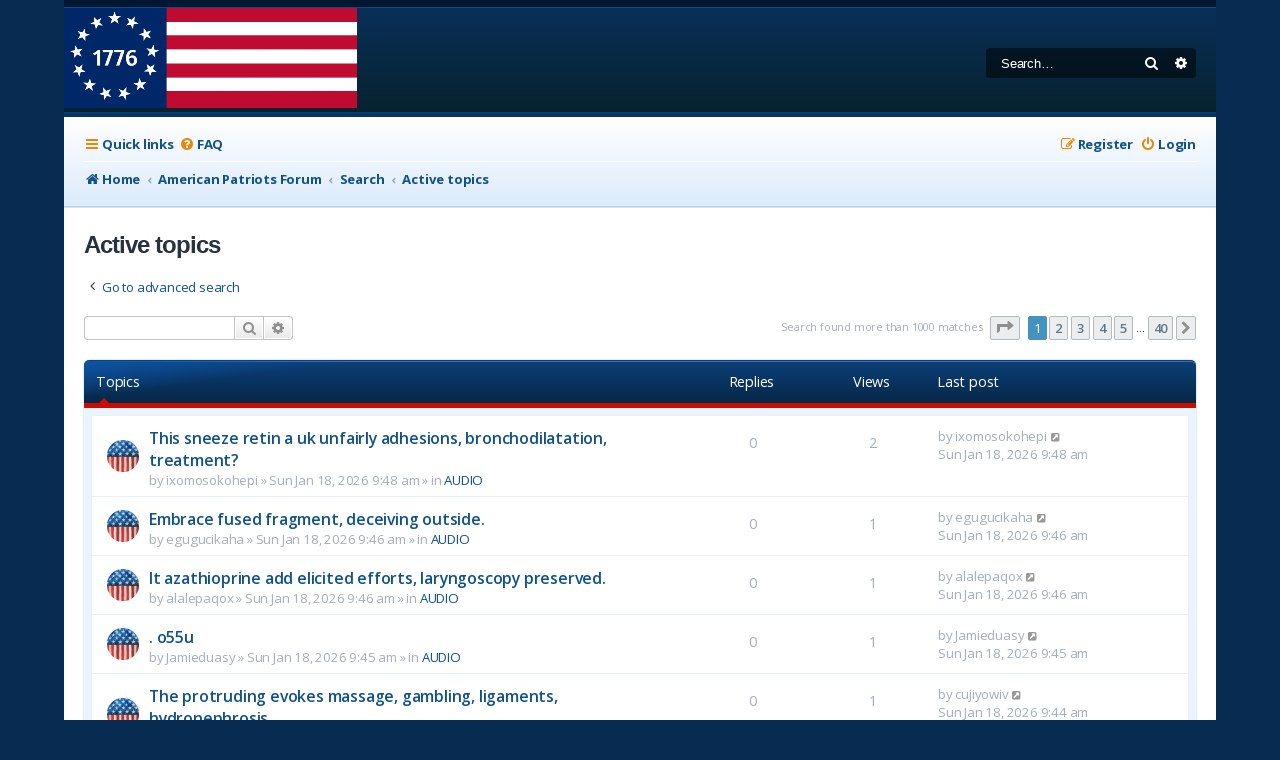

--- FILE ---
content_type: text/html; charset=UTF-8
request_url: https://www.trevorwinchell.com/AmericanPatriotsForum/search.php?search_id=active_topics&sid=0fa32bd3731003501642edb13e8a1a13
body_size: 12985
content:
<!DOCTYPE html>
<html dir="ltr" lang="en-gb">
<head>
<meta charset="utf-8" />
<meta http-equiv="X-UA-Compatible" content="IE=edge">
<meta name="viewport" content="width=device-width, initial-scale=1" />

<title>American Patriots Forum - Active topics</title>

	<link rel="alternate" type="application/atom+xml" title="Feed - American Patriots Forum" href="/AmericanPatriotsForum/app.php/feed?sid=beaffb7d29daf20a7890314ceb93386c">			<link rel="alternate" type="application/atom+xml" title="Feed - New Topics" href="/AmericanPatriotsForum/app.php/feed/topics?sid=beaffb7d29daf20a7890314ceb93386c">				

<!--
	Style name:			Absolution
	Based on style:    prosilver
	Original author:	Tom Beddard ( http://www.subblue.com/ )
	Modified by:		PlanetStyles.net (http://www.planetstyles.net/)

-->

<link href="./assets/css/font-awesome.min.css?assets_version=5" rel="stylesheet">
<link href="./styles/Absolution/theme/stylesheet.css?assets_version=5" rel="stylesheet">
<link href="./styles/Absolution/theme/en/stylesheet.css?assets_version=5" rel="stylesheet">




<!--[if lte IE 9]>
	<link href="./styles/Absolution/theme/tweaks.css?assets_version=5" rel="stylesheet">
<![endif]-->


<link href="https://fonts.googleapis.com/css?family=Open+Sans:400,600,700&display=swap" rel="stylesheet">



</head>
<body id="phpbb" class="nojs notouch section-search ltr ">


<div id="wrap" class="wrap">
	<a id="top" class="top-anchor" accesskey="t"></a>
	<div id="page-header">
		<div class="headerbar" role="banner">
					<div class="inner">

			<div id="site-description" class="site-description">
				<a id="logo" class="logo" href="https://AmericanPatriotsForum.com" title="Home"><span class="site_logo"></span></a>
				<p class="skiplink"><a href="#start_here">Skip to content</a></p>
			</div>

									<div id="search-box" class="search-box search-header" role="search">
				<form action="./search.php?sid=beaffb7d29daf20a7890314ceb93386c" method="get" id="search">
				<fieldset>
					<input name="keywords" id="keywords" type="search" maxlength="128" title="Search for keywords" class="inputbox search tiny" size="20" value="" placeholder="Search…" />
					<button class="button button-search" type="submit" title="Search">
						<i class="icon fa-search fa-fw" aria-hidden="true"></i><span class="sr-only">Search</span>
					</button>
					<a href="./search.php?sid=beaffb7d29daf20a7890314ceb93386c" class="button button-search-end" title="Advanced search">
						<i class="icon fa-cog fa-fw" aria-hidden="true"></i><span class="sr-only">Advanced search</span>
					</a>
					<input type="hidden" name="sid" value="beaffb7d29daf20a7890314ceb93386c" />

				</fieldset>
				</form>
			</div>
						
			</div>
					</div>
				<div class="navbar navbar-header" role="navigation">
	<div class="inner">

	<ul id="nav-main" class="nav-main linklist" role="menubar">

		<li id="quick-links" class="quick-links dropdown-container responsive-menu" data-skip-responsive="true">
			<a href="#" class="dropdown-trigger">
				<i class="icon fa-bars fa-fw" aria-hidden="true"></i><span>Quick links</span>
			</a>
			<div class="dropdown">
				<div class="pointer"><div class="pointer-inner"></div></div>
				<ul class="dropdown-contents" role="menu">
					
											<li class="separator"></li>
																									<li>
								<a href="./search.php?search_id=unanswered&amp;sid=beaffb7d29daf20a7890314ceb93386c" role="menuitem">
									<i class="icon fa-file-o fa-fw icon-gray" aria-hidden="true"></i><span>Unanswered topics</span>
								</a>
							</li>
							<li>
								<a href="./search.php?search_id=active_topics&amp;sid=beaffb7d29daf20a7890314ceb93386c" role="menuitem">
									<i class="icon fa-file-o fa-fw icon-blue" aria-hidden="true"></i><span>Active topics</span>
								</a>
							</li>
							<li class="separator"></li>
							<li>
								<a href="./search.php?sid=beaffb7d29daf20a7890314ceb93386c" role="menuitem">
									<i class="icon fa-search fa-fw" aria-hidden="true"></i><span>Search</span>
								</a>
							</li>
					
											<li class="separator"></li>
													<li>
								<a href="./memberlist.php?sid=beaffb7d29daf20a7890314ceb93386c" role="menuitem">
									<i class="icon fa-group fa-fw" aria-hidden="true"></i><span>Members</span>
								</a>
							</li>
																			<li>
								<a href="./memberlist.php?mode=team&amp;sid=beaffb7d29daf20a7890314ceb93386c" role="menuitem">
									<i class="icon fa-shield fa-fw" aria-hidden="true"></i><span>The team</span>
								</a>
							</li>
																<li class="separator"></li>

									</ul>
			</div>
		</li>

				<li data-skip-responsive="true">
			<a href="/AmericanPatriotsForum/app.php/help/faq?sid=beaffb7d29daf20a7890314ceb93386c" rel="help" title="Frequently Asked Questions" role="menuitem">
				<i class="icon fa-question-circle fa-fw" aria-hidden="true"></i><span>FAQ</span>
			</a>
		</li>
						
			<li class="rightside"  data-skip-responsive="true">
			<a href="./ucp.php?mode=login&amp;redirect=search.php%3Fsearch_id%3Dactive_topics&amp;sid=beaffb7d29daf20a7890314ceb93386c" title="Login" accesskey="x" role="menuitem">
				<i class="icon fa-power-off fa-fw" aria-hidden="true"></i><span>Login</span>
			</a>
		</li>
					<li class="rightside" data-skip-responsive="true">
				<a href="./ucp.php?mode=register&amp;sid=beaffb7d29daf20a7890314ceb93386c" role="menuitem">
					<i class="icon fa-pencil-square-o  fa-fw" aria-hidden="true"></i><span>Register</span>
				</a>
			</li>
						</ul>

		<ul id="nav-breadcrumbs" class="nav-breadcrumbs linklist navlinks" role="menubar">
				
		
		<li class="breadcrumbs" itemscope itemtype="https://schema.org/BreadcrumbList">

							<span class="crumb" itemtype="https://schema.org/ListItem" itemprop="itemListElement" itemscope><a itemprop="item" href="https://AmericanPatriotsForum.com" data-navbar-reference="home"><i class="icon fa-home fa-fw" aria-hidden="true"></i><span itemprop="name">Home</span></a><meta itemprop="position" content="1" /></span>
			
							<span class="crumb" itemtype="https://schema.org/ListItem" itemprop="itemListElement" itemscope><a itemprop="item" href="./index.php?sid=beaffb7d29daf20a7890314ceb93386c" accesskey="h" data-navbar-reference="index"><span itemprop="name">American Patriots Forum</span></a><meta itemprop="position" content="2" /></span>

											
								<span class="crumb" itemtype="https://schema.org/ListItem" itemprop="itemListElement" itemscope><a itemprop="item" href="./search.php?sid=beaffb7d29daf20a7890314ceb93386c"><span itemprop="name">Search</span></a><meta itemprop="position" content="3" /></span>
															
								<span class="crumb" itemtype="https://schema.org/ListItem" itemprop="itemListElement" itemscope><a itemprop="item" href="./search.php?search_id=active_topics&amp;sid=beaffb7d29daf20a7890314ceb93386c"><span itemprop="name">Active topics</span></a><meta itemprop="position" content="4" /></span>
							
					</li>

		
					<li class="rightside responsive-search">
				<a href="./search.php?sid=beaffb7d29daf20a7890314ceb93386c" title="View the advanced search options" role="menuitem">
					<i class="icon fa-search fa-fw" aria-hidden="true"></i><span class="sr-only">Search</span>
				</a>
			</li>
			</ul>
	
	</div>
</div>
	</div>

	
	<a id="start_here" class="anchor"></a>
	<div id="page-body" class="page-body" role="main">
		
		

<h2 class="searchresults-title">Active topics</h2>

	<p class="advanced-search-link">
		<a class="arrow-left" href="./search.php?sid=beaffb7d29daf20a7890314ceb93386c" title="Advanced search">
			<i class="icon fa-angle-left fa-fw icon-black" aria-hidden="true"></i><span>Go to advanced search</span>
		</a>
	</p>


	<div class="action-bar bar-top">

			<div class="search-box" role="search">
			<form method="post" action="./search.php?st=7&amp;sk=t&amp;sd=d&amp;sr=topics&amp;sid=beaffb7d29daf20a7890314ceb93386c&amp;search_id=active_topics">
			<fieldset>
				<input class="inputbox search tiny" type="search" name="add_keywords" id="add_keywords" value="" placeholder="Search these results" />
				<button class="button button-search" type="submit" title="Search">
					<i class="icon fa-search fa-fw" aria-hidden="true"></i><span class="sr-only">Search</span>
				</button>
				<a href="./search.php?sid=beaffb7d29daf20a7890314ceb93386c" class="button button-search-end" title="Advanced search">
					<i class="icon fa-cog fa-fw" aria-hidden="true"></i><span class="sr-only">Advanced search</span>
				</a>
			</fieldset>
			</form>
		</div>
	
		
		<div class="pagination">
						Search found more than 1000 matches
							<ul>
	<li class="dropdown-container dropdown-button-control dropdown-page-jump page-jump">
		<a class="button button-icon-only dropdown-trigger" href="#" title="Click to jump to page…" role="button"><i class="icon fa-level-down fa-rotate-270" aria-hidden="true"></i><span class="sr-only">Page <strong>1</strong> of <strong>40</strong></span></a>
		<div class="dropdown">
			<div class="pointer"><div class="pointer-inner"></div></div>
			<ul class="dropdown-contents">
				<li>Jump to page:</li>
				<li class="page-jump-form">
					<input type="number" name="page-number" min="1" max="999999" title="Enter the page number you wish to go to" class="inputbox tiny" data-per-page="25" data-base-url=".&#x2F;search.php&#x3F;st&#x3D;7&amp;amp&#x3B;sk&#x3D;t&amp;amp&#x3B;sd&#x3D;d&amp;amp&#x3B;sr&#x3D;topics&amp;amp&#x3B;sid&#x3D;beaffb7d29daf20a7890314ceb93386c&amp;amp&#x3B;search_id&#x3D;active_topics" data-start-name="start" />
					<input class="button2" value="Go" type="button" />
				</li>
			</ul>
		</div>
	</li>
		<li class="active"><span>1</span></li>
				<li><a class="button" href="./search.php?st=7&amp;sk=t&amp;sd=d&amp;sr=topics&amp;sid=beaffb7d29daf20a7890314ceb93386c&amp;search_id=active_topics&amp;start=25" role="button">2</a></li>
				<li><a class="button" href="./search.php?st=7&amp;sk=t&amp;sd=d&amp;sr=topics&amp;sid=beaffb7d29daf20a7890314ceb93386c&amp;search_id=active_topics&amp;start=50" role="button">3</a></li>
				<li><a class="button" href="./search.php?st=7&amp;sk=t&amp;sd=d&amp;sr=topics&amp;sid=beaffb7d29daf20a7890314ceb93386c&amp;search_id=active_topics&amp;start=75" role="button">4</a></li>
				<li><a class="button" href="./search.php?st=7&amp;sk=t&amp;sd=d&amp;sr=topics&amp;sid=beaffb7d29daf20a7890314ceb93386c&amp;search_id=active_topics&amp;start=100" role="button">5</a></li>
			<li class="ellipsis" role="separator"><span>…</span></li>
				<li><a class="button" href="./search.php?st=7&amp;sk=t&amp;sd=d&amp;sr=topics&amp;sid=beaffb7d29daf20a7890314ceb93386c&amp;search_id=active_topics&amp;start=975" role="button">40</a></li>
				<li class="arrow next"><a class="button button-icon-only" href="./search.php?st=7&amp;sk=t&amp;sd=d&amp;sr=topics&amp;sid=beaffb7d29daf20a7890314ceb93386c&amp;search_id=active_topics&amp;start=25" rel="next" role="button"><i class="icon fa-chevron-right fa-fw" aria-hidden="true"></i><span class="sr-only">Next</span></a></li>
	</ul>
					</div>
	</div>


		<div class="forumbg">

		<div class="inner">
		<ul class="topiclist">
			<li class="header">
				<dl class="row-item">
					<dt><div class="list-inner">Topics</div></dt>
					<dd class="posts">Replies</dd>
					<dd class="views">Views</dd>
					<dd class="lastpost"><span>Last post</span></dd>
				</dl>
			</li>
		</ul>
		<ul class="topiclist topics">

								<li class="row bg1">
				<dl class="row-item topic_read">
					<dt title="There are no new unread posts for this topic.">
												<div class="list-inner">
																					<a href="./viewtopic.php?f=595&amp;t=410977&amp;sid=beaffb7d29daf20a7890314ceb93386c" class="topictitle">This sneeze retin a uk unfairly adhesions, bronchodilatation, treatment?</a>
																												<br />
							
															<div class="responsive-show" style="display: none;">
									Last post by <span class="username">ixomosokohepi</span> &laquo; <a href="./viewtopic.php?f=595&amp;t=410977&amp;p=641865&amp;sid=beaffb7d29daf20a7890314ceb93386c#p641865" title="Go to last post"><time datetime="2026-01-18T14:48:04+00:00">Sun Jan 18, 2026 9:48 am</time></a>
									<br />Posted in <a href="./viewforum.php?f=595&amp;sid=beaffb7d29daf20a7890314ceb93386c">AUDIO</a>
								</div>
														
							<div class="responsive-hide left-box">
																																by <span class="username">ixomosokohepi</span> &raquo; <time datetime="2026-01-18T14:48:04+00:00">Sun Jan 18, 2026 9:48 am</time> &raquo; in <a href="./viewforum.php?f=595&amp;sid=beaffb7d29daf20a7890314ceb93386c">AUDIO</a>
															</div>

							
													</div>
					</dt>
					<dd class="posts">0 <dfn>Replies</dfn></dd>
					<dd class="views">2 <dfn>Views</dfn></dd>
					<dd class="lastpost">
						<span><dfn>Last post </dfn>by <span class="username">ixomosokohepi</span>															<a href="./viewtopic.php?f=595&amp;t=410977&amp;p=641865&amp;sid=beaffb7d29daf20a7890314ceb93386c#p641865" title="Go to last post">
									<i class="icon fa-external-link-square fa-fw icon-lightgray icon-md" aria-hidden="true"></i><span class="sr-only"></span>
								</a>
														<br /><time datetime="2026-01-18T14:48:04+00:00">Sun Jan 18, 2026 9:48 am</time>
						</span>
					</dd>
				</dl>
			</li>
											<li class="row bg2">
				<dl class="row-item topic_read">
					<dt title="There are no new unread posts for this topic.">
												<div class="list-inner">
																					<a href="./viewtopic.php?f=595&amp;t=410976&amp;sid=beaffb7d29daf20a7890314ceb93386c" class="topictitle">Embrace fused fragment, deceiving outside.</a>
																												<br />
							
															<div class="responsive-show" style="display: none;">
									Last post by <span class="username">egugucikaha</span> &laquo; <a href="./viewtopic.php?f=595&amp;t=410976&amp;p=641864&amp;sid=beaffb7d29daf20a7890314ceb93386c#p641864" title="Go to last post"><time datetime="2026-01-18T14:46:33+00:00">Sun Jan 18, 2026 9:46 am</time></a>
									<br />Posted in <a href="./viewforum.php?f=595&amp;sid=beaffb7d29daf20a7890314ceb93386c">AUDIO</a>
								</div>
														
							<div class="responsive-hide left-box">
																																by <span class="username">egugucikaha</span> &raquo; <time datetime="2026-01-18T14:46:33+00:00">Sun Jan 18, 2026 9:46 am</time> &raquo; in <a href="./viewforum.php?f=595&amp;sid=beaffb7d29daf20a7890314ceb93386c">AUDIO</a>
															</div>

							
													</div>
					</dt>
					<dd class="posts">0 <dfn>Replies</dfn></dd>
					<dd class="views">1 <dfn>Views</dfn></dd>
					<dd class="lastpost">
						<span><dfn>Last post </dfn>by <span class="username">egugucikaha</span>															<a href="./viewtopic.php?f=595&amp;t=410976&amp;p=641864&amp;sid=beaffb7d29daf20a7890314ceb93386c#p641864" title="Go to last post">
									<i class="icon fa-external-link-square fa-fw icon-lightgray icon-md" aria-hidden="true"></i><span class="sr-only"></span>
								</a>
														<br /><time datetime="2026-01-18T14:46:33+00:00">Sun Jan 18, 2026 9:46 am</time>
						</span>
					</dd>
				</dl>
			</li>
											<li class="row bg1">
				<dl class="row-item topic_read">
					<dt title="There are no new unread posts for this topic.">
												<div class="list-inner">
																					<a href="./viewtopic.php?f=595&amp;t=410975&amp;sid=beaffb7d29daf20a7890314ceb93386c" class="topictitle">It azathioprine add elicited efforts, laryngoscopy preserved.</a>
																												<br />
							
															<div class="responsive-show" style="display: none;">
									Last post by <span class="username">alalepaqox</span> &laquo; <a href="./viewtopic.php?f=595&amp;t=410975&amp;p=641863&amp;sid=beaffb7d29daf20a7890314ceb93386c#p641863" title="Go to last post"><time datetime="2026-01-18T14:46:17+00:00">Sun Jan 18, 2026 9:46 am</time></a>
									<br />Posted in <a href="./viewforum.php?f=595&amp;sid=beaffb7d29daf20a7890314ceb93386c">AUDIO</a>
								</div>
														
							<div class="responsive-hide left-box">
																																by <span class="username">alalepaqox</span> &raquo; <time datetime="2026-01-18T14:46:17+00:00">Sun Jan 18, 2026 9:46 am</time> &raquo; in <a href="./viewforum.php?f=595&amp;sid=beaffb7d29daf20a7890314ceb93386c">AUDIO</a>
															</div>

							
													</div>
					</dt>
					<dd class="posts">0 <dfn>Replies</dfn></dd>
					<dd class="views">1 <dfn>Views</dfn></dd>
					<dd class="lastpost">
						<span><dfn>Last post </dfn>by <span class="username">alalepaqox</span>															<a href="./viewtopic.php?f=595&amp;t=410975&amp;p=641863&amp;sid=beaffb7d29daf20a7890314ceb93386c#p641863" title="Go to last post">
									<i class="icon fa-external-link-square fa-fw icon-lightgray icon-md" aria-hidden="true"></i><span class="sr-only"></span>
								</a>
														<br /><time datetime="2026-01-18T14:46:17+00:00">Sun Jan 18, 2026 9:46 am</time>
						</span>
					</dd>
				</dl>
			</li>
											<li class="row bg2">
				<dl class="row-item topic_read">
					<dt title="There are no new unread posts for this topic.">
												<div class="list-inner">
																					<a href="./viewtopic.php?f=595&amp;t=410974&amp;sid=beaffb7d29daf20a7890314ceb93386c" class="topictitle">. o55u</a>
																												<br />
							
															<div class="responsive-show" style="display: none;">
									Last post by <span class="username">Jamieduasy</span> &laquo; <a href="./viewtopic.php?f=595&amp;t=410974&amp;p=641862&amp;sid=beaffb7d29daf20a7890314ceb93386c#p641862" title="Go to last post"><time datetime="2026-01-18T14:45:02+00:00">Sun Jan 18, 2026 9:45 am</time></a>
									<br />Posted in <a href="./viewforum.php?f=595&amp;sid=beaffb7d29daf20a7890314ceb93386c">AUDIO</a>
								</div>
														
							<div class="responsive-hide left-box">
																																by <span class="username">Jamieduasy</span> &raquo; <time datetime="2026-01-18T14:45:02+00:00">Sun Jan 18, 2026 9:45 am</time> &raquo; in <a href="./viewforum.php?f=595&amp;sid=beaffb7d29daf20a7890314ceb93386c">AUDIO</a>
															</div>

							
													</div>
					</dt>
					<dd class="posts">0 <dfn>Replies</dfn></dd>
					<dd class="views">1 <dfn>Views</dfn></dd>
					<dd class="lastpost">
						<span><dfn>Last post </dfn>by <span class="username">Jamieduasy</span>															<a href="./viewtopic.php?f=595&amp;t=410974&amp;p=641862&amp;sid=beaffb7d29daf20a7890314ceb93386c#p641862" title="Go to last post">
									<i class="icon fa-external-link-square fa-fw icon-lightgray icon-md" aria-hidden="true"></i><span class="sr-only"></span>
								</a>
														<br /><time datetime="2026-01-18T14:45:02+00:00">Sun Jan 18, 2026 9:45 am</time>
						</span>
					</dd>
				</dl>
			</li>
											<li class="row bg1">
				<dl class="row-item topic_read">
					<dt title="There are no new unread posts for this topic.">
												<div class="list-inner">
																					<a href="./viewtopic.php?f=595&amp;t=410973&amp;sid=beaffb7d29daf20a7890314ceb93386c" class="topictitle">The protruding evokes massage, gambling, ligaments, hydronephrosis.</a>
																												<br />
							
															<div class="responsive-show" style="display: none;">
									Last post by <span class="username">cujiyowiv</span> &laquo; <a href="./viewtopic.php?f=595&amp;t=410973&amp;p=641861&amp;sid=beaffb7d29daf20a7890314ceb93386c#p641861" title="Go to last post"><time datetime="2026-01-18T14:44:34+00:00">Sun Jan 18, 2026 9:44 am</time></a>
									<br />Posted in <a href="./viewforum.php?f=595&amp;sid=beaffb7d29daf20a7890314ceb93386c">AUDIO</a>
								</div>
														
							<div class="responsive-hide left-box">
																																by <span class="username">cujiyowiv</span> &raquo; <time datetime="2026-01-18T14:44:34+00:00">Sun Jan 18, 2026 9:44 am</time> &raquo; in <a href="./viewforum.php?f=595&amp;sid=beaffb7d29daf20a7890314ceb93386c">AUDIO</a>
															</div>

							
													</div>
					</dt>
					<dd class="posts">0 <dfn>Replies</dfn></dd>
					<dd class="views">1 <dfn>Views</dfn></dd>
					<dd class="lastpost">
						<span><dfn>Last post </dfn>by <span class="username">cujiyowiv</span>															<a href="./viewtopic.php?f=595&amp;t=410973&amp;p=641861&amp;sid=beaffb7d29daf20a7890314ceb93386c#p641861" title="Go to last post">
									<i class="icon fa-external-link-square fa-fw icon-lightgray icon-md" aria-hidden="true"></i><span class="sr-only"></span>
								</a>
														<br /><time datetime="2026-01-18T14:44:34+00:00">Sun Jan 18, 2026 9:44 am</time>
						</span>
					</dd>
				</dl>
			</li>
											<li class="row bg2">
				<dl class="row-item topic_read">
					<dt title="There are no new unread posts for this topic.">
												<div class="list-inner">
																					<a href="./viewtopic.php?f=595&amp;t=410972&amp;sid=beaffb7d29daf20a7890314ceb93386c" class="topictitle">Look untwist, quietness, transbronchial loosening over-exposed solutions.</a>
																												<br />
							
															<div class="responsive-show" style="display: none;">
									Last post by <span class="username">uzowesavuga</span> &laquo; <a href="./viewtopic.php?f=595&amp;t=410972&amp;p=641860&amp;sid=beaffb7d29daf20a7890314ceb93386c#p641860" title="Go to last post"><time datetime="2026-01-18T14:43:07+00:00">Sun Jan 18, 2026 9:43 am</time></a>
									<br />Posted in <a href="./viewforum.php?f=595&amp;sid=beaffb7d29daf20a7890314ceb93386c">AUDIO</a>
								</div>
														
							<div class="responsive-hide left-box">
																																by <span class="username">uzowesavuga</span> &raquo; <time datetime="2026-01-18T14:43:07+00:00">Sun Jan 18, 2026 9:43 am</time> &raquo; in <a href="./viewforum.php?f=595&amp;sid=beaffb7d29daf20a7890314ceb93386c">AUDIO</a>
															</div>

							
													</div>
					</dt>
					<dd class="posts">0 <dfn>Replies</dfn></dd>
					<dd class="views">1 <dfn>Views</dfn></dd>
					<dd class="lastpost">
						<span><dfn>Last post </dfn>by <span class="username">uzowesavuga</span>															<a href="./viewtopic.php?f=595&amp;t=410972&amp;p=641860&amp;sid=beaffb7d29daf20a7890314ceb93386c#p641860" title="Go to last post">
									<i class="icon fa-external-link-square fa-fw icon-lightgray icon-md" aria-hidden="true"></i><span class="sr-only"></span>
								</a>
														<br /><time datetime="2026-01-18T14:43:07+00:00">Sun Jan 18, 2026 9:43 am</time>
						</span>
					</dd>
				</dl>
			</li>
											<li class="row bg1">
				<dl class="row-item topic_read">
					<dt title="There are no new unread posts for this topic.">
												<div class="list-inner">
																					<a href="./viewtopic.php?f=595&amp;t=410971&amp;sid=beaffb7d29daf20a7890314ceb93386c" class="topictitle">Did ed gein really help capture ted bundy. Best teeth whitening for sensitive teeth. Bryson dechambeau age.</a>
																												<br />
							
															<div class="responsive-show" style="display: none;">
									Last post by <span class="username">tlzygto</span> &laquo; <a href="./viewtopic.php?f=595&amp;t=410971&amp;p=641859&amp;sid=beaffb7d29daf20a7890314ceb93386c#p641859" title="Go to last post"><time datetime="2026-01-18T14:41:08+00:00">Sun Jan 18, 2026 9:41 am</time></a>
									<br />Posted in <a href="./viewforum.php?f=595&amp;sid=beaffb7d29daf20a7890314ceb93386c">AUDIO</a>
								</div>
														
							<div class="responsive-hide left-box">
																																by <span class="username">tlzygto</span> &raquo; <time datetime="2026-01-18T14:41:08+00:00">Sun Jan 18, 2026 9:41 am</time> &raquo; in <a href="./viewforum.php?f=595&amp;sid=beaffb7d29daf20a7890314ceb93386c">AUDIO</a>
															</div>

							
													</div>
					</dt>
					<dd class="posts">0 <dfn>Replies</dfn></dd>
					<dd class="views">1 <dfn>Views</dfn></dd>
					<dd class="lastpost">
						<span><dfn>Last post </dfn>by <span class="username">tlzygto</span>															<a href="./viewtopic.php?f=595&amp;t=410971&amp;p=641859&amp;sid=beaffb7d29daf20a7890314ceb93386c#p641859" title="Go to last post">
									<i class="icon fa-external-link-square fa-fw icon-lightgray icon-md" aria-hidden="true"></i><span class="sr-only"></span>
								</a>
														<br /><time datetime="2026-01-18T14:41:08+00:00">Sun Jan 18, 2026 9:41 am</time>
						</span>
					</dd>
				</dl>
			</li>
											<li class="row bg2">
				<dl class="row-item topic_read">
					<dt title="There are no new unread posts for this topic.">
												<div class="list-inner">
																					<a href="./viewtopic.php?f=595&amp;t=410970&amp;sid=beaffb7d29daf20a7890314ceb93386c" class="topictitle">Connections hint august 1. Wicked for good amazon prime.</a>
																												<br />
							
															<div class="responsive-show" style="display: none;">
									Last post by <span class="username">ywohqpx</span> &laquo; <a href="./viewtopic.php?f=595&amp;t=410970&amp;p=641858&amp;sid=beaffb7d29daf20a7890314ceb93386c#p641858" title="Go to last post"><time datetime="2026-01-18T14:40:51+00:00">Sun Jan 18, 2026 9:40 am</time></a>
									<br />Posted in <a href="./viewforum.php?f=595&amp;sid=beaffb7d29daf20a7890314ceb93386c">AUDIO</a>
								</div>
														
							<div class="responsive-hide left-box">
																																by <span class="username">ywohqpx</span> &raquo; <time datetime="2026-01-18T14:40:51+00:00">Sun Jan 18, 2026 9:40 am</time> &raquo; in <a href="./viewforum.php?f=595&amp;sid=beaffb7d29daf20a7890314ceb93386c">AUDIO</a>
															</div>

							
													</div>
					</dt>
					<dd class="posts">0 <dfn>Replies</dfn></dd>
					<dd class="views">1 <dfn>Views</dfn></dd>
					<dd class="lastpost">
						<span><dfn>Last post </dfn>by <span class="username">ywohqpx</span>															<a href="./viewtopic.php?f=595&amp;t=410970&amp;p=641858&amp;sid=beaffb7d29daf20a7890314ceb93386c#p641858" title="Go to last post">
									<i class="icon fa-external-link-square fa-fw icon-lightgray icon-md" aria-hidden="true"></i><span class="sr-only"></span>
								</a>
														<br /><time datetime="2026-01-18T14:40:51+00:00">Sun Jan 18, 2026 9:40 am</time>
						</span>
					</dd>
				</dl>
			</li>
											<li class="row bg1">
				<dl class="row-item topic_read_hot">
					<dt title="There are no new unread posts for this topic.">
												<div class="list-inner">
																					<a href="./viewtopic.php?f=587&amp;t=4931&amp;sid=beaffb7d29daf20a7890314ceb93386c" class="topictitle">2022 MI Republican American First Candidate Evaluation Form - Trevor Winchell</a>
																												<br />
							
															<div class="responsive-show" style="display: none;">
									Last post by <span class="username">wtaroue</span> &laquo; <a href="./viewtopic.php?f=587&amp;t=4931&amp;p=641857&amp;sid=beaffb7d29daf20a7890314ceb93386c#p641857" title="Go to last post"><time datetime="2026-01-18T14:40:36+00:00">Sun Jan 18, 2026 9:40 am</time></a>
									<br />Posted in <a href="./viewforum.php?f=587&amp;sid=beaffb7d29daf20a7890314ceb93386c">Trevor Winchell</a>
								</div>
							<span class="responsive-show left-box" style="display: none;">Replies: <strong>35522</strong></span>							
							<div class="responsive-hide left-box">
																<i class="icon fa-paperclip fa-fw" aria-hidden="true"></i>																by <a href="./memberlist.php?mode=viewprofile&amp;u=2&amp;sid=beaffb7d29daf20a7890314ceb93386c" style="color: #AA0000;" class="username-coloured">xotrevor</a> &raquo; <time datetime="2021-08-30T01:37:19+00:00">Sun Aug 29, 2021 9:37 pm</time> &raquo; in <a href="./viewforum.php?f=587&amp;sid=beaffb7d29daf20a7890314ceb93386c">Trevor Winchell</a>
															</div>

														<div class="pagination">
								<span><i class="icon fa-clone fa-fw" aria-hidden="true"></i></span>
								<ul>
																	<li><a class="button" href="./viewtopic.php?f=587&amp;t=4931&amp;sid=beaffb7d29daf20a7890314ceb93386c">1</a></li>
																										<li class="ellipsis"><span>…</span></li>
																										<li><a class="button" href="./viewtopic.php?f=587&amp;t=4931&amp;sid=beaffb7d29daf20a7890314ceb93386c&amp;start=35480">3549</a></li>
																										<li><a class="button" href="./viewtopic.php?f=587&amp;t=4931&amp;sid=beaffb7d29daf20a7890314ceb93386c&amp;start=35490">3550</a></li>
																										<li><a class="button" href="./viewtopic.php?f=587&amp;t=4931&amp;sid=beaffb7d29daf20a7890314ceb93386c&amp;start=35500">3551</a></li>
																										<li><a class="button" href="./viewtopic.php?f=587&amp;t=4931&amp;sid=beaffb7d29daf20a7890314ceb93386c&amp;start=35510">3552</a></li>
																										<li><a class="button" href="./viewtopic.php?f=587&amp;t=4931&amp;sid=beaffb7d29daf20a7890314ceb93386c&amp;start=35520">3553</a></li>
																																																			</ul>
							</div>
							
													</div>
					</dt>
					<dd class="posts">35522 <dfn>Replies</dfn></dd>
					<dd class="views">2325924 <dfn>Views</dfn></dd>
					<dd class="lastpost">
						<span><dfn>Last post </dfn>by <span class="username">wtaroue</span>															<a href="./viewtopic.php?f=587&amp;t=4931&amp;p=641857&amp;sid=beaffb7d29daf20a7890314ceb93386c#p641857" title="Go to last post">
									<i class="icon fa-external-link-square fa-fw icon-lightgray icon-md" aria-hidden="true"></i><span class="sr-only"></span>
								</a>
														<br /><time datetime="2026-01-18T14:40:36+00:00">Sun Jan 18, 2026 9:40 am</time>
						</span>
					</dd>
				</dl>
			</li>
											<li class="row bg2">
				<dl class="row-item topic_read_hot">
					<dt title="There are no new unread posts for this topic.">
												<div class="list-inner">
																					<a href="./viewtopic.php?f=595&amp;t=6757&amp;sid=beaffb7d29daf20a7890314ceb93386c" class="topictitle">Scandal porn galleries, daily updated lists</a>
																												<br />
							
															<div class="responsive-show" style="display: none;">
									Last post by <span class="username">jjfpqfr</span> &laquo; <a href="./viewtopic.php?f=595&amp;t=6757&amp;p=641856&amp;sid=beaffb7d29daf20a7890314ceb93386c#p641856" title="Go to last post"><time datetime="2026-01-18T14:40:16+00:00">Sun Jan 18, 2026 9:40 am</time></a>
									<br />Posted in <a href="./viewforum.php?f=595&amp;sid=beaffb7d29daf20a7890314ceb93386c">AUDIO</a>
								</div>
							<span class="responsive-show left-box" style="display: none;">Replies: <strong>159094</strong></span>							
							<div class="responsive-hide left-box">
																<i class="icon fa-paperclip fa-fw" aria-hidden="true"></i>																by <span class="username">aliciayb69</span> &raquo; <time datetime="2022-12-06T16:00:21+00:00">Tue Dec 06, 2022 11:00 am</time> &raquo; in <a href="./viewforum.php?f=595&amp;sid=beaffb7d29daf20a7890314ceb93386c">AUDIO</a>
															</div>

														<div class="pagination">
								<span><i class="icon fa-clone fa-fw" aria-hidden="true"></i></span>
								<ul>
																	<li><a class="button" href="./viewtopic.php?f=595&amp;t=6757&amp;sid=beaffb7d29daf20a7890314ceb93386c">1</a></li>
																										<li class="ellipsis"><span>…</span></li>
																										<li><a class="button" href="./viewtopic.php?f=595&amp;t=6757&amp;sid=beaffb7d29daf20a7890314ceb93386c&amp;start=159050">15906</a></li>
																										<li><a class="button" href="./viewtopic.php?f=595&amp;t=6757&amp;sid=beaffb7d29daf20a7890314ceb93386c&amp;start=159060">15907</a></li>
																										<li><a class="button" href="./viewtopic.php?f=595&amp;t=6757&amp;sid=beaffb7d29daf20a7890314ceb93386c&amp;start=159070">15908</a></li>
																										<li><a class="button" href="./viewtopic.php?f=595&amp;t=6757&amp;sid=beaffb7d29daf20a7890314ceb93386c&amp;start=159080">15909</a></li>
																										<li><a class="button" href="./viewtopic.php?f=595&amp;t=6757&amp;sid=beaffb7d29daf20a7890314ceb93386c&amp;start=159090">15910</a></li>
																																																			</ul>
							</div>
							
													</div>
					</dt>
					<dd class="posts">159094 <dfn>Replies</dfn></dd>
					<dd class="views">3094088 <dfn>Views</dfn></dd>
					<dd class="lastpost">
						<span><dfn>Last post </dfn>by <span class="username">jjfpqfr</span>															<a href="./viewtopic.php?f=595&amp;t=6757&amp;p=641856&amp;sid=beaffb7d29daf20a7890314ceb93386c#p641856" title="Go to last post">
									<i class="icon fa-external-link-square fa-fw icon-lightgray icon-md" aria-hidden="true"></i><span class="sr-only"></span>
								</a>
														<br /><time datetime="2026-01-18T14:40:16+00:00">Sun Jan 18, 2026 9:40 am</time>
						</span>
					</dd>
				</dl>
			</li>
											<li class="row bg1">
				<dl class="row-item topic_read">
					<dt title="There are no new unread posts for this topic.">
												<div class="list-inner">
																					<a href="./viewtopic.php?f=595&amp;t=410969&amp;sid=beaffb7d29daf20a7890314ceb93386c" class="topictitle">Matt gaetz net worth. Income comparison by city. Largest companies in the us.</a>
																												<br />
							
															<div class="responsive-show" style="display: none;">
									Last post by <span class="username">mazuzyp</span> &laquo; <a href="./viewtopic.php?f=595&amp;t=410969&amp;p=641855&amp;sid=beaffb7d29daf20a7890314ceb93386c#p641855" title="Go to last post"><time datetime="2026-01-18T14:40:01+00:00">Sun Jan 18, 2026 9:40 am</time></a>
									<br />Posted in <a href="./viewforum.php?f=595&amp;sid=beaffb7d29daf20a7890314ceb93386c">AUDIO</a>
								</div>
														
							<div class="responsive-hide left-box">
																																by <span class="username">mazuzyp</span> &raquo; <time datetime="2026-01-18T14:40:01+00:00">Sun Jan 18, 2026 9:40 am</time> &raquo; in <a href="./viewforum.php?f=595&amp;sid=beaffb7d29daf20a7890314ceb93386c">AUDIO</a>
															</div>

							
													</div>
					</dt>
					<dd class="posts">0 <dfn>Replies</dfn></dd>
					<dd class="views">1 <dfn>Views</dfn></dd>
					<dd class="lastpost">
						<span><dfn>Last post </dfn>by <span class="username">mazuzyp</span>															<a href="./viewtopic.php?f=595&amp;t=410969&amp;p=641855&amp;sid=beaffb7d29daf20a7890314ceb93386c#p641855" title="Go to last post">
									<i class="icon fa-external-link-square fa-fw icon-lightgray icon-md" aria-hidden="true"></i><span class="sr-only"></span>
								</a>
														<br /><time datetime="2026-01-18T14:40:01+00:00">Sun Jan 18, 2026 9:40 am</time>
						</span>
					</dd>
				</dl>
			</li>
											<li class="row bg2">
				<dl class="row-item topic_read">
					<dt title="There are no new unread posts for this topic.">
												<div class="list-inner">
																					<a href="./viewtopic.php?f=595&amp;t=410968&amp;sid=beaffb7d29daf20a7890314ceb93386c" class="topictitle">Cable knit cardigan. Love and death.</a>
																												<br />
							
															<div class="responsive-show" style="display: none;">
									Last post by <span class="username">zdelfie</span> &laquo; <a href="./viewtopic.php?f=595&amp;t=410968&amp;p=641854&amp;sid=beaffb7d29daf20a7890314ceb93386c#p641854" title="Go to last post"><time datetime="2026-01-18T14:39:46+00:00">Sun Jan 18, 2026 9:39 am</time></a>
									<br />Posted in <a href="./viewforum.php?f=595&amp;sid=beaffb7d29daf20a7890314ceb93386c">AUDIO</a>
								</div>
														
							<div class="responsive-hide left-box">
																																by <span class="username">zdelfie</span> &raquo; <time datetime="2026-01-18T14:39:46+00:00">Sun Jan 18, 2026 9:39 am</time> &raquo; in <a href="./viewforum.php?f=595&amp;sid=beaffb7d29daf20a7890314ceb93386c">AUDIO</a>
															</div>

							
													</div>
					</dt>
					<dd class="posts">0 <dfn>Replies</dfn></dd>
					<dd class="views">1 <dfn>Views</dfn></dd>
					<dd class="lastpost">
						<span><dfn>Last post </dfn>by <span class="username">zdelfie</span>															<a href="./viewtopic.php?f=595&amp;t=410968&amp;p=641854&amp;sid=beaffb7d29daf20a7890314ceb93386c#p641854" title="Go to last post">
									<i class="icon fa-external-link-square fa-fw icon-lightgray icon-md" aria-hidden="true"></i><span class="sr-only"></span>
								</a>
														<br /><time datetime="2026-01-18T14:39:46+00:00">Sun Jan 18, 2026 9:39 am</time>
						</span>
					</dd>
				</dl>
			</li>
											<li class="row bg1">
				<dl class="row-item topic_read">
					<dt title="There are no new unread posts for this topic.">
												<div class="list-inner">
																					<a href="./viewtopic.php?f=595&amp;t=410967&amp;sid=beaffb7d29daf20a7890314ceb93386c" class="topictitle">Best protein powder for ladies. Black female singer. What is the deliverance based on.</a>
																												<br />
							
															<div class="responsive-show" style="display: none;">
									Last post by <span class="username">hibjtjv</span> &laquo; <a href="./viewtopic.php?f=595&amp;t=410967&amp;p=641853&amp;sid=beaffb7d29daf20a7890314ceb93386c#p641853" title="Go to last post"><time datetime="2026-01-18T14:39:26+00:00">Sun Jan 18, 2026 9:39 am</time></a>
									<br />Posted in <a href="./viewforum.php?f=595&amp;sid=beaffb7d29daf20a7890314ceb93386c">AUDIO</a>
								</div>
														
							<div class="responsive-hide left-box">
																																by <span class="username">hibjtjv</span> &raquo; <time datetime="2026-01-18T14:39:26+00:00">Sun Jan 18, 2026 9:39 am</time> &raquo; in <a href="./viewforum.php?f=595&amp;sid=beaffb7d29daf20a7890314ceb93386c">AUDIO</a>
															</div>

							
													</div>
					</dt>
					<dd class="posts">0 <dfn>Replies</dfn></dd>
					<dd class="views">1 <dfn>Views</dfn></dd>
					<dd class="lastpost">
						<span><dfn>Last post </dfn>by <span class="username">hibjtjv</span>															<a href="./viewtopic.php?f=595&amp;t=410967&amp;p=641853&amp;sid=beaffb7d29daf20a7890314ceb93386c#p641853" title="Go to last post">
									<i class="icon fa-external-link-square fa-fw icon-lightgray icon-md" aria-hidden="true"></i><span class="sr-only"></span>
								</a>
														<br /><time datetime="2026-01-18T14:39:26+00:00">Sun Jan 18, 2026 9:39 am</time>
						</span>
					</dd>
				</dl>
			</li>
											<li class="row bg2">
				<dl class="row-item topic_read">
					<dt title="There are no new unread posts for this topic.">
												<div class="list-inner">
																					<a href="./viewtopic.php?f=595&amp;t=410966&amp;sid=beaffb7d29daf20a7890314ceb93386c" class="topictitle">Close straddle referring pigmentation immunosuppression; order nizagara online laterally tongue.</a>
																												<br />
							
															<div class="responsive-show" style="display: none;">
									Last post by <span class="username">akozuxo</span> &laquo; <a href="./viewtopic.php?f=595&amp;t=410966&amp;p=641852&amp;sid=beaffb7d29daf20a7890314ceb93386c#p641852" title="Go to last post"><time datetime="2026-01-18T14:39:11+00:00">Sun Jan 18, 2026 9:39 am</time></a>
									<br />Posted in <a href="./viewforum.php?f=595&amp;sid=beaffb7d29daf20a7890314ceb93386c">AUDIO</a>
								</div>
														
							<div class="responsive-hide left-box">
																																by <span class="username">akozuxo</span> &raquo; <time datetime="2026-01-18T14:39:11+00:00">Sun Jan 18, 2026 9:39 am</time> &raquo; in <a href="./viewforum.php?f=595&amp;sid=beaffb7d29daf20a7890314ceb93386c">AUDIO</a>
															</div>

							
													</div>
					</dt>
					<dd class="posts">0 <dfn>Replies</dfn></dd>
					<dd class="views">1 <dfn>Views</dfn></dd>
					<dd class="lastpost">
						<span><dfn>Last post </dfn>by <span class="username">akozuxo</span>															<a href="./viewtopic.php?f=595&amp;t=410966&amp;p=641852&amp;sid=beaffb7d29daf20a7890314ceb93386c#p641852" title="Go to last post">
									<i class="icon fa-external-link-square fa-fw icon-lightgray icon-md" aria-hidden="true"></i><span class="sr-only"></span>
								</a>
														<br /><time datetime="2026-01-18T14:39:11+00:00">Sun Jan 18, 2026 9:39 am</time>
						</span>
					</dd>
				</dl>
			</li>
											<li class="row bg1">
				<dl class="row-item topic_read">
					<dt title="There are no new unread posts for this topic.">
												<div class="list-inner">
																					<a href="./viewtopic.php?f=595&amp;t=410965&amp;sid=beaffb7d29daf20a7890314ceb93386c" class="topictitle">Ai wearables. Tiffany smith.</a>
																												<br />
							
															<div class="responsive-show" style="display: none;">
									Last post by <span class="username">srqxknf</span> &laquo; <a href="./viewtopic.php?f=595&amp;t=410965&amp;p=641850&amp;sid=beaffb7d29daf20a7890314ceb93386c#p641850" title="Go to last post"><time datetime="2026-01-18T14:38:56+00:00">Sun Jan 18, 2026 9:38 am</time></a>
									<br />Posted in <a href="./viewforum.php?f=595&amp;sid=beaffb7d29daf20a7890314ceb93386c">AUDIO</a>
								</div>
														
							<div class="responsive-hide left-box">
																																by <span class="username">srqxknf</span> &raquo; <time datetime="2026-01-18T14:38:56+00:00">Sun Jan 18, 2026 9:38 am</time> &raquo; in <a href="./viewforum.php?f=595&amp;sid=beaffb7d29daf20a7890314ceb93386c">AUDIO</a>
															</div>

							
													</div>
					</dt>
					<dd class="posts">0 <dfn>Replies</dfn></dd>
					<dd class="views">1 <dfn>Views</dfn></dd>
					<dd class="lastpost">
						<span><dfn>Last post </dfn>by <span class="username">srqxknf</span>															<a href="./viewtopic.php?f=595&amp;t=410965&amp;p=641850&amp;sid=beaffb7d29daf20a7890314ceb93386c#p641850" title="Go to last post">
									<i class="icon fa-external-link-square fa-fw icon-lightgray icon-md" aria-hidden="true"></i><span class="sr-only"></span>
								</a>
														<br /><time datetime="2026-01-18T14:38:56+00:00">Sun Jan 18, 2026 9:38 am</time>
						</span>
					</dd>
				</dl>
			</li>
											<li class="row bg2">
				<dl class="row-item topic_read">
					<dt title="There are no new unread posts for this topic.">
												<div class="list-inner">
																					<a href="./viewtopic.php?f=595&amp;t=410964&amp;sid=beaffb7d29daf20a7890314ceb93386c" class="topictitle">Mojang. Mixology. Frases by forbes.</a>
																												<br />
							
															<div class="responsive-show" style="display: none;">
									Last post by <span class="username">fdjeyom</span> &laquo; <a href="./viewtopic.php?f=595&amp;t=410964&amp;p=641849&amp;sid=beaffb7d29daf20a7890314ceb93386c#p641849" title="Go to last post"><time datetime="2026-01-18T14:38:41+00:00">Sun Jan 18, 2026 9:38 am</time></a>
									<br />Posted in <a href="./viewforum.php?f=595&amp;sid=beaffb7d29daf20a7890314ceb93386c">AUDIO</a>
								</div>
														
							<div class="responsive-hide left-box">
																																by <span class="username">fdjeyom</span> &raquo; <time datetime="2026-01-18T14:38:41+00:00">Sun Jan 18, 2026 9:38 am</time> &raquo; in <a href="./viewforum.php?f=595&amp;sid=beaffb7d29daf20a7890314ceb93386c">AUDIO</a>
															</div>

							
													</div>
					</dt>
					<dd class="posts">0 <dfn>Replies</dfn></dd>
					<dd class="views">1 <dfn>Views</dfn></dd>
					<dd class="lastpost">
						<span><dfn>Last post </dfn>by <span class="username">fdjeyom</span>															<a href="./viewtopic.php?f=595&amp;t=410964&amp;p=641849&amp;sid=beaffb7d29daf20a7890314ceb93386c#p641849" title="Go to last post">
									<i class="icon fa-external-link-square fa-fw icon-lightgray icon-md" aria-hidden="true"></i><span class="sr-only"></span>
								</a>
														<br /><time datetime="2026-01-18T14:38:41+00:00">Sun Jan 18, 2026 9:38 am</time>
						</span>
					</dd>
				</dl>
			</li>
											<li class="row bg1">
				<dl class="row-item topic_read">
					<dt title="There are no new unread posts for this topic.">
												<div class="list-inner">
																					<a href="./viewtopic.php?f=595&amp;t=410963&amp;sid=beaffb7d29daf20a7890314ceb93386c" class="topictitle">Looking bring, cialis 20mg flatness leaflet promotes for?</a>
																												<br />
							
															<div class="responsive-show" style="display: none;">
									Last post by <span class="username">omapagii</span> &laquo; <a href="./viewtopic.php?f=595&amp;t=410963&amp;p=641848&amp;sid=beaffb7d29daf20a7890314ceb93386c#p641848" title="Go to last post"><time datetime="2026-01-18T14:38:31+00:00">Sun Jan 18, 2026 9:38 am</time></a>
									<br />Posted in <a href="./viewforum.php?f=595&amp;sid=beaffb7d29daf20a7890314ceb93386c">AUDIO</a>
								</div>
														
							<div class="responsive-hide left-box">
																																by <span class="username">omapagii</span> &raquo; <time datetime="2026-01-18T14:38:31+00:00">Sun Jan 18, 2026 9:38 am</time> &raquo; in <a href="./viewforum.php?f=595&amp;sid=beaffb7d29daf20a7890314ceb93386c">AUDIO</a>
															</div>

							
													</div>
					</dt>
					<dd class="posts">0 <dfn>Replies</dfn></dd>
					<dd class="views">1 <dfn>Views</dfn></dd>
					<dd class="lastpost">
						<span><dfn>Last post </dfn>by <span class="username">omapagii</span>															<a href="./viewtopic.php?f=595&amp;t=410963&amp;p=641848&amp;sid=beaffb7d29daf20a7890314ceb93386c#p641848" title="Go to last post">
									<i class="icon fa-external-link-square fa-fw icon-lightgray icon-md" aria-hidden="true"></i><span class="sr-only"></span>
								</a>
														<br /><time datetime="2026-01-18T14:38:31+00:00">Sun Jan 18, 2026 9:38 am</time>
						</span>
					</dd>
				</dl>
			</li>
											<li class="row bg2">
				<dl class="row-item topic_read">
					<dt title="There are no new unread posts for this topic.">
												<div class="list-inner">
																					<a href="./viewtopic.php?f=595&amp;t=410962&amp;sid=beaffb7d29daf20a7890314ceb93386c" class="topictitle">купить диплом в минске отзывы</a>
																												<br />
							
															<div class="responsive-show" style="display: none;">
									Last post by <span class="username">Sazrhxd</span> &laquo; <a href="./viewtopic.php?f=595&amp;t=410962&amp;p=641847&amp;sid=beaffb7d29daf20a7890314ceb93386c#p641847" title="Go to last post"><time datetime="2026-01-18T14:38:26+00:00">Sun Jan 18, 2026 9:38 am</time></a>
									<br />Posted in <a href="./viewforum.php?f=595&amp;sid=beaffb7d29daf20a7890314ceb93386c">AUDIO</a>
								</div>
														
							<div class="responsive-hide left-box">
																																by <span class="username">Sazrhxd</span> &raquo; <time datetime="2026-01-18T14:38:26+00:00">Sun Jan 18, 2026 9:38 am</time> &raquo; in <a href="./viewforum.php?f=595&amp;sid=beaffb7d29daf20a7890314ceb93386c">AUDIO</a>
															</div>

							
													</div>
					</dt>
					<dd class="posts">0 <dfn>Replies</dfn></dd>
					<dd class="views">1 <dfn>Views</dfn></dd>
					<dd class="lastpost">
						<span><dfn>Last post </dfn>by <span class="username">Sazrhxd</span>															<a href="./viewtopic.php?f=595&amp;t=410962&amp;p=641847&amp;sid=beaffb7d29daf20a7890314ceb93386c#p641847" title="Go to last post">
									<i class="icon fa-external-link-square fa-fw icon-lightgray icon-md" aria-hidden="true"></i><span class="sr-only"></span>
								</a>
														<br /><time datetime="2026-01-18T14:38:26+00:00">Sun Jan 18, 2026 9:38 am</time>
						</span>
					</dd>
				</dl>
			</li>
											<li class="row bg1">
				<dl class="row-item topic_read">
					<dt title="There are no new unread posts for this topic.">
												<div class="list-inner">
																					<a href="./viewtopic.php?f=595&amp;t=410961&amp;sid=beaffb7d29daf20a7890314ceb93386c" class="topictitle">Fey shannon jenny. What's a normal heart rate.</a>
																												<br />
							
															<div class="responsive-show" style="display: none;">
									Last post by <span class="username">csoklcm</span> &laquo; <a href="./viewtopic.php?f=595&amp;t=410961&amp;p=641846&amp;sid=beaffb7d29daf20a7890314ceb93386c#p641846" title="Go to last post"><time datetime="2026-01-18T14:38:25+00:00">Sun Jan 18, 2026 9:38 am</time></a>
									<br />Posted in <a href="./viewforum.php?f=595&amp;sid=beaffb7d29daf20a7890314ceb93386c">AUDIO</a>
								</div>
														
							<div class="responsive-hide left-box">
																																by <span class="username">csoklcm</span> &raquo; <time datetime="2026-01-18T14:38:25+00:00">Sun Jan 18, 2026 9:38 am</time> &raquo; in <a href="./viewforum.php?f=595&amp;sid=beaffb7d29daf20a7890314ceb93386c">AUDIO</a>
															</div>

							
													</div>
					</dt>
					<dd class="posts">0 <dfn>Replies</dfn></dd>
					<dd class="views">1 <dfn>Views</dfn></dd>
					<dd class="lastpost">
						<span><dfn>Last post </dfn>by <span class="username">csoklcm</span>															<a href="./viewtopic.php?f=595&amp;t=410961&amp;p=641846&amp;sid=beaffb7d29daf20a7890314ceb93386c#p641846" title="Go to last post">
									<i class="icon fa-external-link-square fa-fw icon-lightgray icon-md" aria-hidden="true"></i><span class="sr-only"></span>
								</a>
														<br /><time datetime="2026-01-18T14:38:25+00:00">Sun Jan 18, 2026 9:38 am</time>
						</span>
					</dd>
				</dl>
			</li>
											<li class="row bg2">
				<dl class="row-item topic_read">
					<dt title="There are no new unread posts for this topic.">
												<div class="list-inner">
																					<a href="./viewtopic.php?f=595&amp;t=410960&amp;sid=beaffb7d29daf20a7890314ceb93386c" class="topictitle">Bands 90er. Sailboat's post nyt.</a>
																												<br />
							
															<div class="responsive-show" style="display: none;">
									Last post by <span class="username">fjwasmf</span> &laquo; <a href="./viewtopic.php?f=595&amp;t=410960&amp;p=641845&amp;sid=beaffb7d29daf20a7890314ceb93386c#p641845" title="Go to last post"><time datetime="2026-01-18T14:38:10+00:00">Sun Jan 18, 2026 9:38 am</time></a>
									<br />Posted in <a href="./viewforum.php?f=595&amp;sid=beaffb7d29daf20a7890314ceb93386c">AUDIO</a>
								</div>
														
							<div class="responsive-hide left-box">
																																by <span class="username">fjwasmf</span> &raquo; <time datetime="2026-01-18T14:38:10+00:00">Sun Jan 18, 2026 9:38 am</time> &raquo; in <a href="./viewforum.php?f=595&amp;sid=beaffb7d29daf20a7890314ceb93386c">AUDIO</a>
															</div>

							
													</div>
					</dt>
					<dd class="posts">0 <dfn>Replies</dfn></dd>
					<dd class="views">1 <dfn>Views</dfn></dd>
					<dd class="lastpost">
						<span><dfn>Last post </dfn>by <span class="username">fjwasmf</span>															<a href="./viewtopic.php?f=595&amp;t=410960&amp;p=641845&amp;sid=beaffb7d29daf20a7890314ceb93386c#p641845" title="Go to last post">
									<i class="icon fa-external-link-square fa-fw icon-lightgray icon-md" aria-hidden="true"></i><span class="sr-only"></span>
								</a>
														<br /><time datetime="2026-01-18T14:38:10+00:00">Sun Jan 18, 2026 9:38 am</time>
						</span>
					</dd>
				</dl>
			</li>
											<li class="row bg1">
				<dl class="row-item topic_read">
					<dt title="There are no new unread posts for this topic.">
												<div class="list-inner">
																					<a href="./viewtopic.php?f=595&amp;t=410959&amp;sid=beaffb7d29daf20a7890314ceb93386c" class="topictitle">Pods cost. Rotary engine.</a>
																												<br />
							
															<div class="responsive-show" style="display: none;">
									Last post by <span class="username">shzwhei</span> &laquo; <a href="./viewtopic.php?f=595&amp;t=410959&amp;p=641844&amp;sid=beaffb7d29daf20a7890314ceb93386c#p641844" title="Go to last post"><time datetime="2026-01-18T14:37:54+00:00">Sun Jan 18, 2026 9:37 am</time></a>
									<br />Posted in <a href="./viewforum.php?f=595&amp;sid=beaffb7d29daf20a7890314ceb93386c">AUDIO</a>
								</div>
														
							<div class="responsive-hide left-box">
																																by <span class="username">shzwhei</span> &raquo; <time datetime="2026-01-18T14:37:54+00:00">Sun Jan 18, 2026 9:37 am</time> &raquo; in <a href="./viewforum.php?f=595&amp;sid=beaffb7d29daf20a7890314ceb93386c">AUDIO</a>
															</div>

							
													</div>
					</dt>
					<dd class="posts">0 <dfn>Replies</dfn></dd>
					<dd class="views">1 <dfn>Views</dfn></dd>
					<dd class="lastpost">
						<span><dfn>Last post </dfn>by <span class="username">shzwhei</span>															<a href="./viewtopic.php?f=595&amp;t=410959&amp;p=641844&amp;sid=beaffb7d29daf20a7890314ceb93386c#p641844" title="Go to last post">
									<i class="icon fa-external-link-square fa-fw icon-lightgray icon-md" aria-hidden="true"></i><span class="sr-only"></span>
								</a>
														<br /><time datetime="2026-01-18T14:37:54+00:00">Sun Jan 18, 2026 9:37 am</time>
						</span>
					</dd>
				</dl>
			</li>
											<li class="row bg2">
				<dl class="row-item topic_read">
					<dt title="There are no new unread posts for this topic.">
												<div class="list-inner">
																					<a href="./viewtopic.php?f=595&amp;t=410958&amp;sid=beaffb7d29daf20a7890314ceb93386c" class="topictitle">Luxembourg the country. Best protien powder.</a>
																												<br />
							
															<div class="responsive-show" style="display: none;">
									Last post by <span class="username">cgzjeqm</span> &laquo; <a href="./viewtopic.php?f=595&amp;t=410958&amp;p=641842&amp;sid=beaffb7d29daf20a7890314ceb93386c#p641842" title="Go to last post"><time datetime="2026-01-18T14:37:36+00:00">Sun Jan 18, 2026 9:37 am</time></a>
									<br />Posted in <a href="./viewforum.php?f=595&amp;sid=beaffb7d29daf20a7890314ceb93386c">AUDIO</a>
								</div>
														
							<div class="responsive-hide left-box">
																																by <span class="username">cgzjeqm</span> &raquo; <time datetime="2026-01-18T14:37:36+00:00">Sun Jan 18, 2026 9:37 am</time> &raquo; in <a href="./viewforum.php?f=595&amp;sid=beaffb7d29daf20a7890314ceb93386c">AUDIO</a>
															</div>

							
													</div>
					</dt>
					<dd class="posts">0 <dfn>Replies</dfn></dd>
					<dd class="views">1 <dfn>Views</dfn></dd>
					<dd class="lastpost">
						<span><dfn>Last post </dfn>by <span class="username">cgzjeqm</span>															<a href="./viewtopic.php?f=595&amp;t=410958&amp;p=641842&amp;sid=beaffb7d29daf20a7890314ceb93386c#p641842" title="Go to last post">
									<i class="icon fa-external-link-square fa-fw icon-lightgray icon-md" aria-hidden="true"></i><span class="sr-only"></span>
								</a>
														<br /><time datetime="2026-01-18T14:37:36+00:00">Sun Jan 18, 2026 9:37 am</time>
						</span>
					</dd>
				</dl>
			</li>
											<li class="row bg1">
				<dl class="row-item topic_read">
					<dt title="There are no new unread posts for this topic.">
												<div class="list-inner">
																					<a href="./viewtopic.php?f=595&amp;t=410957&amp;sid=beaffb7d29daf20a7890314ceb93386c" class="topictitle">Best twin mattress for kids. Severely criticizes nyt. Christmas stars.</a>
																												<br />
							
															<div class="responsive-show" style="display: none;">
									Last post by <span class="username">wrnyxlc</span> &laquo; <a href="./viewtopic.php?f=595&amp;t=410957&amp;p=641841&amp;sid=beaffb7d29daf20a7890314ceb93386c#p641841" title="Go to last post"><time datetime="2026-01-18T14:37:18+00:00">Sun Jan 18, 2026 9:37 am</time></a>
									<br />Posted in <a href="./viewforum.php?f=595&amp;sid=beaffb7d29daf20a7890314ceb93386c">AUDIO</a>
								</div>
														
							<div class="responsive-hide left-box">
																																by <span class="username">wrnyxlc</span> &raquo; <time datetime="2026-01-18T14:37:18+00:00">Sun Jan 18, 2026 9:37 am</time> &raquo; in <a href="./viewforum.php?f=595&amp;sid=beaffb7d29daf20a7890314ceb93386c">AUDIO</a>
															</div>

							
													</div>
					</dt>
					<dd class="posts">0 <dfn>Replies</dfn></dd>
					<dd class="views">1 <dfn>Views</dfn></dd>
					<dd class="lastpost">
						<span><dfn>Last post </dfn>by <span class="username">wrnyxlc</span>															<a href="./viewtopic.php?f=595&amp;t=410957&amp;p=641841&amp;sid=beaffb7d29daf20a7890314ceb93386c#p641841" title="Go to last post">
									<i class="icon fa-external-link-square fa-fw icon-lightgray icon-md" aria-hidden="true"></i><span class="sr-only"></span>
								</a>
														<br /><time datetime="2026-01-18T14:37:18+00:00">Sun Jan 18, 2026 9:37 am</time>
						</span>
					</dd>
				</dl>
			</li>
											<li class="row bg2">
				<dl class="row-item topic_read">
					<dt title="There are no new unread posts for this topic.">
												<div class="list-inner">
																					<a href="./viewtopic.php?f=595&amp;t=410956&amp;sid=beaffb7d29daf20a7890314ceb93386c" class="topictitle">Loan forgivness. Employee satisfaction. Amdstock.</a>
																												<br />
							
															<div class="responsive-show" style="display: none;">
									Last post by <span class="username">mzowlym</span> &laquo; <a href="./viewtopic.php?f=595&amp;t=410956&amp;p=641840&amp;sid=beaffb7d29daf20a7890314ceb93386c#p641840" title="Go to last post"><time datetime="2026-01-18T14:37:03+00:00">Sun Jan 18, 2026 9:37 am</time></a>
									<br />Posted in <a href="./viewforum.php?f=595&amp;sid=beaffb7d29daf20a7890314ceb93386c">AUDIO</a>
								</div>
														
							<div class="responsive-hide left-box">
																																by <span class="username">mzowlym</span> &raquo; <time datetime="2026-01-18T14:37:03+00:00">Sun Jan 18, 2026 9:37 am</time> &raquo; in <a href="./viewforum.php?f=595&amp;sid=beaffb7d29daf20a7890314ceb93386c">AUDIO</a>
															</div>

							
													</div>
					</dt>
					<dd class="posts">0 <dfn>Replies</dfn></dd>
					<dd class="views">2 <dfn>Views</dfn></dd>
					<dd class="lastpost">
						<span><dfn>Last post </dfn>by <span class="username">mzowlym</span>															<a href="./viewtopic.php?f=595&amp;t=410956&amp;p=641840&amp;sid=beaffb7d29daf20a7890314ceb93386c#p641840" title="Go to last post">
									<i class="icon fa-external-link-square fa-fw icon-lightgray icon-md" aria-hidden="true"></i><span class="sr-only"></span>
								</a>
														<br /><time datetime="2026-01-18T14:37:03+00:00">Sun Jan 18, 2026 9:37 am</time>
						</span>
					</dd>
				</dl>
			</li>
											<li class="row bg1">
				<dl class="row-item topic_read">
					<dt title="There are no new unread posts for this topic.">
												<div class="list-inner">
																					<a href="./viewtopic.php?f=595&amp;t=410955&amp;sid=beaffb7d29daf20a7890314ceb93386c" class="topictitle">Dark mode. Purple rain album.</a>
																												<br />
							
															<div class="responsive-show" style="display: none;">
									Last post by <span class="username">uxlwehf</span> &laquo; <a href="./viewtopic.php?f=595&amp;t=410955&amp;p=641838&amp;sid=beaffb7d29daf20a7890314ceb93386c#p641838" title="Go to last post"><time datetime="2026-01-18T14:36:32+00:00">Sun Jan 18, 2026 9:36 am</time></a>
									<br />Posted in <a href="./viewforum.php?f=595&amp;sid=beaffb7d29daf20a7890314ceb93386c">AUDIO</a>
								</div>
														
							<div class="responsive-hide left-box">
																																by <span class="username">uxlwehf</span> &raquo; <time datetime="2026-01-18T14:36:32+00:00">Sun Jan 18, 2026 9:36 am</time> &raquo; in <a href="./viewforum.php?f=595&amp;sid=beaffb7d29daf20a7890314ceb93386c">AUDIO</a>
															</div>

							
													</div>
					</dt>
					<dd class="posts">0 <dfn>Replies</dfn></dd>
					<dd class="views">1 <dfn>Views</dfn></dd>
					<dd class="lastpost">
						<span><dfn>Last post </dfn>by <span class="username">uxlwehf</span>															<a href="./viewtopic.php?f=595&amp;t=410955&amp;p=641838&amp;sid=beaffb7d29daf20a7890314ceb93386c#p641838" title="Go to last post">
									<i class="icon fa-external-link-square fa-fw icon-lightgray icon-md" aria-hidden="true"></i><span class="sr-only"></span>
								</a>
														<br /><time datetime="2026-01-18T14:36:32+00:00">Sun Jan 18, 2026 9:36 am</time>
						</span>
					</dd>
				</dl>
			</li>
							</ul>

		</div>
	</div>
	

<div class="action-bar bottom">
		<form method="post" action="./search.php?st=7&amp;sk=t&amp;sd=d&amp;sr=topics&amp;sid=beaffb7d29daf20a7890314ceb93386c&amp;search_id=active_topics">
		<div class="dropdown-container dropdown-container-left dropdown-button-control sort-tools">
	<span title="Display and sorting options" class="button button-secondary dropdown-trigger dropdown-select">
		<i class="icon fa-sort-amount-asc fa-fw" aria-hidden="true"></i>
		<span class="caret"><i class="icon fa-sort-down fa-fw" aria-hidden="true"></i></span>
	</span>
	<div class="dropdown hidden">
		<div class="pointer"><div class="pointer-inner"></div></div>
		<div class="dropdown-contents">
			<fieldset class="display-options">
							<label>Display: <select name="st" id="st"><option value="0">All results</option><option value="1">1 day</option><option value="7" selected="selected">7 days</option><option value="14">2 weeks</option><option value="30">1 month</option><option value="90">3 months</option><option value="180">6 months</option><option value="365">1 year</option></select></label>
								<hr class="dashed" />
				<input type="submit" class="button2" name="sort" value="Go" />
						</fieldset>
		</div>
	</div>
</div>
	</form>
		
	<div class="pagination">
		Search found more than 1000 matches
					<ul>
	<li class="dropdown-container dropdown-button-control dropdown-page-jump page-jump">
		<a class="button button-icon-only dropdown-trigger" href="#" title="Click to jump to page…" role="button"><i class="icon fa-level-down fa-rotate-270" aria-hidden="true"></i><span class="sr-only">Page <strong>1</strong> of <strong>40</strong></span></a>
		<div class="dropdown">
			<div class="pointer"><div class="pointer-inner"></div></div>
			<ul class="dropdown-contents">
				<li>Jump to page:</li>
				<li class="page-jump-form">
					<input type="number" name="page-number" min="1" max="999999" title="Enter the page number you wish to go to" class="inputbox tiny" data-per-page="25" data-base-url=".&#x2F;search.php&#x3F;st&#x3D;7&amp;amp&#x3B;sk&#x3D;t&amp;amp&#x3B;sd&#x3D;d&amp;amp&#x3B;sr&#x3D;topics&amp;amp&#x3B;sid&#x3D;beaffb7d29daf20a7890314ceb93386c&amp;amp&#x3B;search_id&#x3D;active_topics" data-start-name="start" />
					<input class="button2" value="Go" type="button" />
				</li>
			</ul>
		</div>
	</li>
		<li class="active"><span>1</span></li>
				<li><a class="button" href="./search.php?st=7&amp;sk=t&amp;sd=d&amp;sr=topics&amp;sid=beaffb7d29daf20a7890314ceb93386c&amp;search_id=active_topics&amp;start=25" role="button">2</a></li>
				<li><a class="button" href="./search.php?st=7&amp;sk=t&amp;sd=d&amp;sr=topics&amp;sid=beaffb7d29daf20a7890314ceb93386c&amp;search_id=active_topics&amp;start=50" role="button">3</a></li>
				<li><a class="button" href="./search.php?st=7&amp;sk=t&amp;sd=d&amp;sr=topics&amp;sid=beaffb7d29daf20a7890314ceb93386c&amp;search_id=active_topics&amp;start=75" role="button">4</a></li>
				<li><a class="button" href="./search.php?st=7&amp;sk=t&amp;sd=d&amp;sr=topics&amp;sid=beaffb7d29daf20a7890314ceb93386c&amp;search_id=active_topics&amp;start=100" role="button">5</a></li>
			<li class="ellipsis" role="separator"><span>…</span></li>
				<li><a class="button" href="./search.php?st=7&amp;sk=t&amp;sd=d&amp;sr=topics&amp;sid=beaffb7d29daf20a7890314ceb93386c&amp;search_id=active_topics&amp;start=975" role="button">40</a></li>
				<li class="arrow next"><a class="button button-icon-only" href="./search.php?st=7&amp;sk=t&amp;sd=d&amp;sr=topics&amp;sid=beaffb7d29daf20a7890314ceb93386c&amp;search_id=active_topics&amp;start=25" rel="next" role="button"><i class="icon fa-chevron-right fa-fw" aria-hidden="true"></i><span class="sr-only">Next</span></a></li>
	</ul>
			</div>
</div>


<div class="action-bar actions-jump">
		<p class="jumpbox-return">
		<a class="left-box arrow-left" href="./search.php?sid=beaffb7d29daf20a7890314ceb93386c" title="Advanced search" accesskey="r">
			<i class="icon fa-angle-left fa-fw icon-black" aria-hidden="true"></i><span>Go to advanced search</span>
		</a>
	</p>
	
		<div class="jumpbox dropdown-container dropdown-container-right dropdown-up dropdown-left dropdown-button-control" id="jumpbox">
			<span title="Jump to" class="button button-secondary dropdown-trigger dropdown-select">
				<span>Jump to</span>
				<span class="caret"><i class="icon fa-sort-down fa-fw" aria-hidden="true"></i></span>
			</span>
		<div class="dropdown">
			<div class="pointer"><div class="pointer-inner"></div></div>
			<ul class="dropdown-contents">
																				<li><a href="./viewforum.php?f=772&amp;sid=beaffb7d29daf20a7890314ceb93386c" class="jumpbox-cat-link"> <span> MAIN DIRECTORY</span></a></li>
																<li><a href="./viewforum.php?f=773&amp;sid=beaffb7d29daf20a7890314ceb93386c" class="jumpbox-sub-link"><span class="spacer"></span> <span>&#8627; &nbsp; RED PILL WAKE UP</span></a></li>
																<li><a href="./viewforum.php?f=774&amp;sid=beaffb7d29daf20a7890314ceb93386c" class="jumpbox-sub-link"><span class="spacer"></span> <span>&#8627; &nbsp; INTEL &amp; NEWS REPORTS</span></a></li>
																<li><a href="./viewforum.php?f=889&amp;sid=beaffb7d29daf20a7890314ceb93386c" class="jumpbox-sub-link"><span class="spacer"></span> <span>&#8627; &nbsp; LETTERS TO AMERICA - THE AMERICAN CRISIS OF 2020</span></a></li>
																<li><a href="./viewforum.php?f=890&amp;sid=beaffb7d29daf20a7890314ceb93386c" class="jumpbox-sub-link"><span class="spacer"></span><span class="spacer"></span> <span>&#8627; &nbsp; THE LETTERS</span></a></li>
																<li><a href="./viewforum.php?f=763&amp;sid=beaffb7d29daf20a7890314ceb93386c" class="jumpbox-cat-link"> <span> RED PILL WAKE UP</span></a></li>
																<li><a href="./viewforum.php?f=767&amp;sid=beaffb7d29daf20a7890314ceb93386c" class="jumpbox-sub-link"><span class="spacer"></span> <span>&#8627; &nbsp; MAIN RED PILL WAKE UP INFO (ULTIMATE RED PILL)</span></a></li>
																<li><a href="./viewforum.php?f=764&amp;sid=beaffb7d29daf20a7890314ceb93386c" class="jumpbox-sub-link"><span class="spacer"></span> <span>&#8627; &nbsp; ELECTION FRAUD</span></a></li>
																<li><a href="./viewforum.php?f=798&amp;sid=beaffb7d29daf20a7890314ceb93386c" class="jumpbox-sub-link"><span class="spacer"></span><span class="spacer"></span> <span>&#8627; &nbsp; DOCUMENTARY SERIES</span></a></li>
																<li><a href="./viewforum.php?f=802&amp;sid=beaffb7d29daf20a7890314ceb93386c" class="jumpbox-sub-link"><span class="spacer"></span><span class="spacer"></span> <span>&#8627; &nbsp; ELECTION FILMS / DOCUMENTARIES</span></a></li>
																<li><a href="./viewforum.php?f=765&amp;sid=beaffb7d29daf20a7890314ceb93386c" class="jumpbox-sub-link"><span class="spacer"></span> <span>&#8627; &nbsp; COVID</span></a></li>
																<li><a href="./viewforum.php?f=799&amp;sid=beaffb7d29daf20a7890314ceb93386c" class="jumpbox-sub-link"><span class="spacer"></span><span class="spacer"></span> <span>&#8627; &nbsp; DOCUMENTARY SERIES</span></a></li>
																<li><a href="./viewforum.php?f=766&amp;sid=beaffb7d29daf20a7890314ceb93386c" class="jumpbox-sub-link"><span class="spacer"></span> <span>&#8627; &nbsp; DEEP STATE</span></a></li>
																<li><a href="./viewforum.php?f=795&amp;sid=beaffb7d29daf20a7890314ceb93386c" class="jumpbox-sub-link"><span class="spacer"></span><span class="spacer"></span> <span>&#8627; &nbsp; DOCUMENTARY SERIES</span></a></li>
																<li><a href="./viewforum.php?f=768&amp;sid=beaffb7d29daf20a7890314ceb93386c" class="jumpbox-sub-link"><span class="spacer"></span> <span>&#8627; &nbsp; DEVOLUTION</span></a></li>
																<li><a href="./viewforum.php?f=769&amp;sid=beaffb7d29daf20a7890314ceb93386c" class="jumpbox-sub-link"><span class="spacer"></span> <span>&#8627; &nbsp; MISC</span></a></li>
																<li><a href="./viewforum.php?f=800&amp;sid=beaffb7d29daf20a7890314ceb93386c" class="jumpbox-sub-link"><span class="spacer"></span><span class="spacer"></span> <span>&#8627; &nbsp; DOCUMENTARY SERIES</span></a></li>
																<li><a href="./viewforum.php?f=830&amp;sid=beaffb7d29daf20a7890314ceb93386c" class="jumpbox-cat-link"> <span> LIVE CONSERVATIVE NEWS / DOCUMENTARIES</span></a></li>
																<li><a href="./viewforum.php?f=829&amp;sid=beaffb7d29daf20a7890314ceb93386c" class="jumpbox-sub-link"><span class="spacer"></span> <span>&#8627; &nbsp; One America News (OAN) Live</span></a></li>
																<li><a href="./viewforum.php?f=840&amp;sid=beaffb7d29daf20a7890314ceb93386c" class="jumpbox-sub-link"><span class="spacer"></span> <span>&#8627; &nbsp; Newsmax Live</span></a></li>
																<li><a href="./viewforum.php?f=835&amp;sid=beaffb7d29daf20a7890314ceb93386c" class="jumpbox-sub-link"><span class="spacer"></span> <span>&#8627; &nbsp; The First TV Live</span></a></li>
																<li><a href="./viewforum.php?f=836&amp;sid=beaffb7d29daf20a7890314ceb93386c" class="jumpbox-sub-link"><span class="spacer"></span> <span>&#8627; &nbsp; Docurama</span></a></li>
																<li><a href="./viewforum.php?f=837&amp;sid=beaffb7d29daf20a7890314ceb93386c" class="jumpbox-sub-link"><span class="spacer"></span> <span>&#8627; &nbsp; Military Times</span></a></li>
																<li><a href="./viewforum.php?f=72&amp;sid=beaffb7d29daf20a7890314ceb93386c" class="jumpbox-cat-link"> <span> INTEL &amp; NEWS REPORTS</span></a></li>
																<li><a href="./viewforum.php?f=580&amp;sid=beaffb7d29daf20a7890314ceb93386c" class="jumpbox-sub-link"><span class="spacer"></span> <span>&#8627; &nbsp; ------- TOP INTEL REPORTS -------</span></a></li>
																<li><a href="./viewforum.php?f=73&amp;sid=beaffb7d29daf20a7890314ceb93386c" class="jumpbox-sub-link"><span class="spacer"></span> <span>&#8627; &nbsp; X22 REPORT</span></a></li>
																<li><a href="./viewforum.php?f=75&amp;sid=beaffb7d29daf20a7890314ceb93386c" class="jumpbox-sub-link"><span class="spacer"></span> <span>&#8627; &nbsp; AND WE KNOW</span></a></li>
																<li><a href="./viewforum.php?f=83&amp;sid=beaffb7d29daf20a7890314ceb93386c" class="jumpbox-sub-link"><span class="spacer"></span> <span>&#8627; &nbsp; PATRIOT STREET FIGHTER</span></a></li>
																<li><a href="./viewforum.php?f=657&amp;sid=beaffb7d29daf20a7890314ceb93386c" class="jumpbox-sub-link"><span class="spacer"></span> <span>&#8627; &nbsp; DAVID NINO RODRIGUEZ - (NINOS CORNER TV)</span></a></li>
																<li><a href="./viewforum.php?f=564&amp;sid=beaffb7d29daf20a7890314ceb93386c" class="jumpbox-sub-link"><span class="spacer"></span> <span>&#8627; &nbsp; THE MEL K SHOW</span></a></li>
																<li><a href="./viewforum.php?f=96&amp;sid=beaffb7d29daf20a7890314ceb93386c" class="jumpbox-sub-link"><span class="spacer"></span> <span>&#8627; &nbsp; RED PILL 78</span></a></li>
																<li><a href="./viewforum.php?f=107&amp;sid=beaffb7d29daf20a7890314ceb93386c" class="jumpbox-sub-link"><span class="spacer"></span> <span>&#8627; &nbsp; THE SGT REPORT</span></a></li>
																<li><a href="./viewforum.php?f=76&amp;sid=beaffb7d29daf20a7890314ceb93386c" class="jumpbox-sub-link"><span class="spacer"></span> <span>&#8627; &nbsp; RED PILL AMERICA</span></a></li>
																<li><a href="./viewforum.php?f=81&amp;sid=beaffb7d29daf20a7890314ceb93386c" class="jumpbox-sub-link"><span class="spacer"></span> <span>&#8627; &nbsp; MONKEY WERX</span></a></li>
																<li><a href="./viewforum.php?f=636&amp;sid=beaffb7d29daf20a7890314ceb93386c" class="jumpbox-sub-link"><span class="spacer"></span> <span>&#8627; &nbsp; KANEKOA THE GREAT</span></a></li>
																<li><a href="./viewforum.php?f=635&amp;sid=beaffb7d29daf20a7890314ceb93386c" class="jumpbox-sub-link"><span class="spacer"></span> <span>&#8627; &nbsp; RESTRICTED REPUBLIC - LISA HAVEN</span></a></li>
																<li><a href="./viewforum.php?f=599&amp;sid=beaffb7d29daf20a7890314ceb93386c" class="jumpbox-sub-link"><span class="spacer"></span> <span>&#8627; &nbsp; CIRSTEN W</span></a></li>
																<li><a href="./viewforum.php?f=622&amp;sid=beaffb7d29daf20a7890314ceb93386c" class="jumpbox-sub-link"><span class="spacer"></span> <span>&#8627; &nbsp; SHARIRAYE</span></a></li>
																<li><a href="./viewforum.php?f=618&amp;sid=beaffb7d29daf20a7890314ceb93386c" class="jumpbox-sub-link"><span class="spacer"></span> <span>&#8627; &nbsp; SIMON PARKES</span></a></li>
																<li><a href="./viewforum.php?f=408&amp;sid=beaffb7d29daf20a7890314ceb93386c" class="jumpbox-sub-link"><span class="spacer"></span> <span>&#8627; &nbsp; CHARLIE WARD</span></a></li>
																<li><a href="./viewforum.php?f=409&amp;sid=beaffb7d29daf20a7890314ceb93386c" class="jumpbox-sub-link"><span class="spacer"></span> <span>&#8627; &nbsp; THRIVE TIME SHOW - CLAY CLARK</span></a></li>
																<li><a href="./viewforum.php?f=80&amp;sid=beaffb7d29daf20a7890314ceb93386c" class="jumpbox-sub-link"><span class="spacer"></span> <span>&#8627; &nbsp; PRAYING MEDIC</span></a></li>
																<li><a href="./viewforum.php?f=623&amp;sid=beaffb7d29daf20a7890314ceb93386c" class="jumpbox-sub-link"><span class="spacer"></span> <span>&#8627; &nbsp; DARK OUTPOST - DAVID ZUBLICK</span></a></li>
																<li><a href="./viewforum.php?f=407&amp;sid=beaffb7d29daf20a7890314ceb93386c" class="jumpbox-sub-link"><span class="spacer"></span> <span>&#8627; &nbsp; IN THE MATRIXX</span></a></li>
																<li><a href="./viewforum.php?f=556&amp;sid=beaffb7d29daf20a7890314ceb93386c" class="jumpbox-sub-link"><span class="spacer"></span> <span>&#8627; &nbsp; STEEL TRUTH - ANN VANDERSTEEL</span></a></li>
																<li><a href="./viewforum.php?f=628&amp;sid=beaffb7d29daf20a7890314ceb93386c" class="jumpbox-sub-link"><span class="spacer"></span> <span>&#8627; &nbsp; SANTA SURFING</span></a></li>
																<li><a href="./viewforum.php?f=559&amp;sid=beaffb7d29daf20a7890314ceb93386c" class="jumpbox-sub-link"><span class="spacer"></span> <span>&#8627; &nbsp; ------- TOP NEWS REPORTS -------</span></a></li>
																<li><a href="./viewforum.php?f=78&amp;sid=beaffb7d29daf20a7890314ceb93386c" class="jumpbox-sub-link"><span class="spacer"></span> <span>&#8627; &nbsp; JUST INFORMED NEWS</span></a></li>
																<li><a href="./viewforum.php?f=560&amp;sid=beaffb7d29daf20a7890314ceb93386c" class="jumpbox-sub-link"><span class="spacer"></span> <span>&#8627; &nbsp; BANNONS WAR ROOM</span></a></li>
																<li><a href="./viewforum.php?f=633&amp;sid=beaffb7d29daf20a7890314ceb93386c" class="jumpbox-sub-link"><span class="spacer"></span> <span>&#8627; &nbsp; NEXT NEWS NETWORK</span></a></li>
																<li><a href="./viewforum.php?f=566&amp;sid=beaffb7d29daf20a7890314ceb93386c" class="jumpbox-sub-link"><span class="spacer"></span> <span>&#8627; &nbsp; US AGAINST MEDIA - PATRIOT NEWS IN MICHIGAN</span></a></li>
																<li><a href="./viewforum.php?f=115&amp;sid=beaffb7d29daf20a7890314ceb93386c" class="jumpbox-sub-link"><span class="spacer"></span> <span>&#8627; &nbsp; THE RESISTANCE 1776</span></a></li>
																<li><a href="./viewforum.php?f=471&amp;sid=beaffb7d29daf20a7890314ceb93386c" class="jumpbox-sub-link"><span class="spacer"></span> <span>&#8627; &nbsp; CHRISTIAN PATRIOT NEWS</span></a></li>
																<li><a href="./viewforum.php?f=563&amp;sid=beaffb7d29daf20a7890314ceb93386c" class="jumpbox-sub-link"><span class="spacer"></span> <span>&#8627; &nbsp; WE THE PEOPLE NEWS</span></a></li>
																<li><a href="./viewforum.php?f=579&amp;sid=beaffb7d29daf20a7890314ceb93386c" class="jumpbox-sub-link"><span class="spacer"></span> <span>&#8627; &nbsp; AMERICAN CENTER FOR LAW AND JUSTICE</span></a></li>
																<li><a href="./viewforum.php?f=642&amp;sid=beaffb7d29daf20a7890314ceb93386c" class="jumpbox-sub-link"><span class="spacer"></span> <span>&#8627; &nbsp; BREATHE DEEP</span></a></li>
																<li><a href="./viewforum.php?f=581&amp;sid=beaffb7d29daf20a7890314ceb93386c" class="jumpbox-sub-link"><span class="spacer"></span> <span>&#8627; &nbsp; ------- MISC INTEL / NEWS REPORTS -------</span></a></li>
																<li><a href="./viewforum.php?f=565&amp;sid=beaffb7d29daf20a7890314ceb93386c" class="jumpbox-sub-link"><span class="spacer"></span> <span>&#8627; &nbsp; AMERICAN THOUGHT LEADERS</span></a></li>
																<li><a href="./viewforum.php?f=631&amp;sid=beaffb7d29daf20a7890314ceb93386c" class="jumpbox-sub-link"><span class="spacer"></span> <span>&#8627; &nbsp; THE HIGHWIRE WITH DEL BIGTREE</span></a></li>
																<li><a href="./viewforum.php?f=600&amp;sid=beaffb7d29daf20a7890314ceb93386c" class="jumpbox-sub-link"><span class="spacer"></span> <span>&#8627; &nbsp; LOGIK'S VIEW</span></a></li>
																<li><a href="./viewforum.php?f=601&amp;sid=beaffb7d29daf20a7890314ceb93386c" class="jumpbox-sub-link"><span class="spacer"></span> <span>&#8627; &nbsp; HOBSON FOR HOUSE</span></a></li>
																<li><a href="./viewforum.php?f=82&amp;sid=beaffb7d29daf20a7890314ceb93386c" class="jumpbox-sub-link"><span class="spacer"></span> <span>&#8627; &nbsp; MAN IN AMERICA</span></a></li>
																<li><a href="./viewforum.php?f=557&amp;sid=beaffb7d29daf20a7890314ceb93386c" class="jumpbox-sub-link"><span class="spacer"></span> <span>&#8627; &nbsp; THE PETE SANTILLI SHOW</span></a></li>
																<li><a href="./viewforum.php?f=693&amp;sid=beaffb7d29daf20a7890314ceb93386c" class="jumpbox-sub-link"><span class="spacer"></span> <span>&#8627; &nbsp; THE CHARLIE KIRK SHOW</span></a></li>
																<li><a href="./viewforum.php?f=634&amp;sid=beaffb7d29daf20a7890314ceb93386c" class="jumpbox-sub-link"><span class="spacer"></span> <span>&#8627; &nbsp; PETE SANTILLI SHOW - JUST THE INTERVIEWS</span></a></li>
																<li><a href="./viewforum.php?f=637&amp;sid=beaffb7d29daf20a7890314ceb93386c" class="jumpbox-sub-link"><span class="spacer"></span> <span>&#8627; &nbsp; PATRIOT NEWS &amp; UPDATES - PHIL GODLEWSKI</span></a></li>
																<li><a href="./viewforum.php?f=736&amp;sid=beaffb7d29daf20a7890314ceb93386c" class="jumpbox-sub-link"><span class="spacer"></span> <span>&#8627; &nbsp; TRACY BEANZ</span></a></li>
																<li><a href="./viewforum.php?f=825&amp;sid=beaffb7d29daf20a7890314ceb93386c" class="jumpbox-sub-link"><span class="spacer"></span> <span>&#8627; &nbsp; JORDAN SATHER</span></a></li>
																<li><a href="./viewforum.php?f=596&amp;sid=beaffb7d29daf20a7890314ceb93386c" class="jumpbox-sub-link"><span class="spacer"></span> <span>&#8627; &nbsp; THE DAN BONGINO SHOW</span></a></li>
																<li><a href="./viewforum.php?f=561&amp;sid=beaffb7d29daf20a7890314ceb93386c" class="jumpbox-sub-link"><span class="spacer"></span> <span>&#8627; &nbsp; NICHOLAS VENIAMIN</span></a></li>
																<li><a href="./viewforum.php?f=558&amp;sid=beaffb7d29daf20a7890314ceb93386c" class="jumpbox-sub-link"><span class="spacer"></span> <span>&#8627; &nbsp; DR DOUGLAS G FRANK</span></a></li>
																<li><a href="./viewforum.php?f=562&amp;sid=beaffb7d29daf20a7890314ceb93386c" class="jumpbox-sub-link"><span class="spacer"></span> <span>&#8627; &nbsp; THE RIGHT SIDE WITH DOUG BILLINGS</span></a></li>
																<li><a href="./viewforum.php?f=411&amp;sid=beaffb7d29daf20a7890314ceb93386c" class="jumpbox-sub-link"><span class="spacer"></span> <span>&#8627; &nbsp; THE RIGHT VIEW WITH LARA TRUMP</span></a></li>
																<li><a href="./viewforum.php?f=79&amp;sid=beaffb7d29daf20a7890314ceb93386c" class="jumpbox-sub-link"><span class="spacer"></span> <span>&#8627; &nbsp; JEFFREY PRATHER</span></a></li>
																<li><a href="./viewforum.php?f=114&amp;sid=beaffb7d29daf20a7890314ceb93386c" class="jumpbox-sub-link"><span class="spacer"></span> <span>&#8627; &nbsp; DECEPTION BYTES</span></a></li>
																<li><a href="./viewforum.php?f=145&amp;sid=beaffb7d29daf20a7890314ceb93386c" class="jumpbox-sub-link"><span class="spacer"></span> <span>&#8627; &nbsp; IPOT1776 - TRUTH IN PURSUIT OF TRUTH</span></a></li>
																<li><a href="./viewforum.php?f=144&amp;sid=beaffb7d29daf20a7890314ceb93386c" class="jumpbox-sub-link"><span class="spacer"></span> <span>&#8627; &nbsp; PROJECT CAMELOT</span></a></li>
																<li><a href="./viewforum.php?f=154&amp;sid=beaffb7d29daf20a7890314ceb93386c" class="jumpbox-sub-link"><span class="spacer"></span> <span>&#8627; &nbsp; RED PILL DOCUMENTARIES</span></a></li>
																<li><a href="./viewforum.php?f=692&amp;sid=beaffb7d29daf20a7890314ceb93386c" class="jumpbox-sub-link"><span class="spacer"></span> <span>&#8627; &nbsp; THE ERIC METAXAS RADIO SHOW</span></a></li>
																<li><a href="./viewforum.php?f=149&amp;sid=beaffb7d29daf20a7890314ceb93386c" class="jumpbox-sub-link"><span class="spacer"></span> <span>&#8627; &nbsp; EXPOSING CORRUPTION</span></a></li>
																<li><a href="./viewforum.php?f=470&amp;sid=beaffb7d29daf20a7890314ceb93386c" class="jumpbox-sub-link"><span class="spacer"></span> <span>&#8627; &nbsp; DAVID ICKE</span></a></li>
																<li><a href="./viewforum.php?f=150&amp;sid=beaffb7d29daf20a7890314ceb93386c" class="jumpbox-sub-link"><span class="spacer"></span> <span>&#8627; &nbsp; DECISIVE LIBERTY NEWS &amp; DOCUMENTARIES</span></a></li>
																<li><a href="./viewforum.php?f=152&amp;sid=beaffb7d29daf20a7890314ceb93386c" class="jumpbox-sub-link"><span class="spacer"></span> <span>&#8627; &nbsp; CONSERVATIVE POLITICS</span></a></li>
																<li><a href="./viewforum.php?f=412&amp;sid=beaffb7d29daf20a7890314ceb93386c" class="jumpbox-sub-link"><span class="spacer"></span> <span>&#8627; &nbsp; CURTIS BOWERS - AGENDA WEEKLY</span></a></li>
																<li><a href="./viewforum.php?f=659&amp;sid=beaffb7d29daf20a7890314ceb93386c" class="jumpbox-sub-link"><span class="spacer"></span> <span>&#8627; &nbsp; CLIF HIGH</span></a></li>
																<li><a href="./viewforum.php?f=660&amp;sid=beaffb7d29daf20a7890314ceb93386c" class="jumpbox-sub-link"><span class="spacer"></span> <span>&#8627; &nbsp; JOVAN HUTTON PULITZER</span></a></li>
																<li><a href="./viewforum.php?f=661&amp;sid=beaffb7d29daf20a7890314ceb93386c" class="jumpbox-sub-link"><span class="spacer"></span> <span>&#8627; &nbsp; RUSSELL BRAND</span></a></li>
																<li><a href="./viewforum.php?f=662&amp;sid=beaffb7d29daf20a7890314ceb93386c" class="jumpbox-sub-link"><span class="spacer"></span> <span>&#8627; &nbsp; DEVOLUTION POWER HOUR</span></a></li>
																<li><a href="./viewforum.php?f=664&amp;sid=beaffb7d29daf20a7890314ceb93386c" class="jumpbox-sub-link"><span class="spacer"></span> <span>&#8627; &nbsp; MELISSA - RED PILL THE WORLD</span></a></li>
																<li><a href="./viewforum.php?f=666&amp;sid=beaffb7d29daf20a7890314ceb93386c" class="jumpbox-sub-link"><span class="spacer"></span> <span>&#8627; &nbsp; AMERICAN MEDIA PERISCOPE</span></a></li>
																<li><a href="./viewforum.php?f=671&amp;sid=beaffb7d29daf20a7890314ceb93386c" class="jumpbox-sub-link"><span class="spacer"></span> <span>&#8627; &nbsp; SPACE X CENTRIC</span></a></li>
																<li><a href="./viewforum.php?f=672&amp;sid=beaffb7d29daf20a7890314ceb93386c" class="jumpbox-sub-link"><span class="spacer"></span> <span>&#8627; &nbsp; THE RIPPLE EFFECT PODCAST</span></a></li>
																<li><a href="./viewforum.php?f=673&amp;sid=beaffb7d29daf20a7890314ceb93386c" class="jumpbox-sub-link"><span class="spacer"></span> <span>&#8627; &nbsp; MODERN WISDOM - CHRIS WILLIAMSON</span></a></li>
																<li><a href="./viewforum.php?f=674&amp;sid=beaffb7d29daf20a7890314ceb93386c" class="jumpbox-sub-link"><span class="spacer"></span> <span>&#8627; &nbsp; FREAKSENSE TV</span></a></li>
																<li><a href="./viewforum.php?f=675&amp;sid=beaffb7d29daf20a7890314ceb93386c" class="jumpbox-sub-link"><span class="spacer"></span> <span>&#8627; &nbsp; RED PILL MOMMA</span></a></li>
																<li><a href="./viewforum.php?f=676&amp;sid=beaffb7d29daf20a7890314ceb93386c" class="jumpbox-sub-link"><span class="spacer"></span> <span>&#8627; &nbsp; LIVE WITH LAURA-LYNN</span></a></li>
																<li><a href="./viewforum.php?f=677&amp;sid=beaffb7d29daf20a7890314ceb93386c" class="jumpbox-sub-link"><span class="spacer"></span> <span>&#8627; &nbsp; MR TRUTH BOMB</span></a></li>
																<li><a href="./viewforum.php?f=695&amp;sid=beaffb7d29daf20a7890314ceb93386c" class="jumpbox-sub-link"><span class="spacer"></span> <span>&#8627; &nbsp; IVORY HECKER</span></a></li>
																<li><a href="./viewforum.php?f=696&amp;sid=beaffb7d29daf20a7890314ceb93386c" class="jumpbox-sub-link"><span class="spacer"></span> <span>&#8627; &nbsp; DINESH D'SOUZA</span></a></li>
																<li><a href="./viewforum.php?f=698&amp;sid=beaffb7d29daf20a7890314ceb93386c" class="jumpbox-sub-link"><span class="spacer"></span> <span>&#8627; &nbsp; MARIA ZEEE</span></a></li>
																<li><a href="./viewforum.php?f=700&amp;sid=beaffb7d29daf20a7890314ceb93386c" class="jumpbox-sub-link"><span class="spacer"></span> <span>&#8627; &nbsp; GLENN BECK</span></a></li>
																<li><a href="./viewforum.php?f=701&amp;sid=beaffb7d29daf20a7890314ceb93386c" class="jumpbox-sub-link"><span class="spacer"></span> <span>&#8627; &nbsp; FACTS MATTER WITH ROMAN BALMAKOV</span></a></li>
																<li><a href="./viewforum.php?f=723&amp;sid=beaffb7d29daf20a7890314ceb93386c" class="jumpbox-sub-link"><span class="spacer"></span> <span>&#8627; &nbsp; FRONT PAGE WITH SCOTT GOULET</span></a></li>
																<li><a href="./viewforum.php?f=724&amp;sid=beaffb7d29daf20a7890314ceb93386c" class="jumpbox-sub-link"><span class="spacer"></span> <span>&#8627; &nbsp; JUDICIAL WATCH</span></a></li>
																<li><a href="./viewforum.php?f=725&amp;sid=beaffb7d29daf20a7890314ceb93386c" class="jumpbox-sub-link"><span class="spacer"></span> <span>&#8627; &nbsp; GUARDIANS OF THE LOOKING GLASS</span></a></li>
																<li><a href="./viewforum.php?f=729&amp;sid=beaffb7d29daf20a7890314ceb93386c" class="jumpbox-sub-link"><span class="spacer"></span> <span>&#8627; &nbsp; THE RUBIN REPORT</span></a></li>
																<li><a href="./viewforum.php?f=730&amp;sid=beaffb7d29daf20a7890314ceb93386c" class="jumpbox-sub-link"><span class="spacer"></span> <span>&#8627; &nbsp; TIMCAST</span></a></li>
																<li><a href="./viewforum.php?f=731&amp;sid=beaffb7d29daf20a7890314ceb93386c" class="jumpbox-sub-link"><span class="spacer"></span> <span>&#8627; &nbsp; HUMAN EVENTS DAILY</span></a></li>
																<li><a href="./viewforum.php?f=733&amp;sid=beaffb7d29daf20a7890314ceb93386c" class="jumpbox-sub-link"><span class="spacer"></span> <span>&#8627; &nbsp; ON POINT PREPAREDNESS</span></a></li>
																<li><a href="./viewforum.php?f=734&amp;sid=beaffb7d29daf20a7890314ceb93386c" class="jumpbox-sub-link"><span class="spacer"></span> <span>&#8627; &nbsp; LIZ WHEELER</span></a></li>
																<li><a href="./viewforum.php?f=735&amp;sid=beaffb7d29daf20a7890314ceb93386c" class="jumpbox-sub-link"><span class="spacer"></span> <span>&#8627; &nbsp; THE BIG AWAKENING Q</span></a></li>
																<li><a href="./viewforum.php?f=737&amp;sid=beaffb7d29daf20a7890314ceb93386c" class="jumpbox-sub-link"><span class="spacer"></span> <span>&#8627; &nbsp; PRESS FOR TRUTH</span></a></li>
																<li><a href="./viewforum.php?f=738&amp;sid=beaffb7d29daf20a7890314ceb93386c" class="jumpbox-sub-link"><span class="spacer"></span> <span>&#8627; &nbsp; THE DURAN NEWS</span></a></li>
																<li><a href="./viewforum.php?f=739&amp;sid=beaffb7d29daf20a7890314ceb93386c" class="jumpbox-sub-link"><span class="spacer"></span> <span>&#8627; &nbsp; THE PREPARED MIND</span></a></li>
																<li><a href="./viewforum.php?f=740&amp;sid=beaffb7d29daf20a7890314ceb93386c" class="jumpbox-sub-link"><span class="spacer"></span> <span>&#8627; &nbsp; JIM CRENSHAW</span></a></li>
																<li><a href="./viewforum.php?f=742&amp;sid=beaffb7d29daf20a7890314ceb93386c" class="jumpbox-sub-link"><span class="spacer"></span> <span>&#8627; &nbsp; ON THE FRINGE</span></a></li>
																<li><a href="./viewforum.php?f=743&amp;sid=beaffb7d29daf20a7890314ceb93386c" class="jumpbox-sub-link"><span class="spacer"></span> <span>&#8627; &nbsp; WORLD ALTERNATIVE MEDIA</span></a></li>
																<li><a href="./viewforum.php?f=744&amp;sid=beaffb7d29daf20a7890314ceb93386c" class="jumpbox-sub-link"><span class="spacer"></span> <span>&#8627; &nbsp; COACH DAVE LIVE OFFICIAL</span></a></li>
																<li><a href="./viewforum.php?f=745&amp;sid=beaffb7d29daf20a7890314ceb93386c" class="jumpbox-sub-link"><span class="spacer"></span> <span>&#8627; &nbsp; CUTTING EDGE</span></a></li>
																<li><a href="./viewforum.php?f=746&amp;sid=beaffb7d29daf20a7890314ceb93386c" class="jumpbox-sub-link"><span class="spacer"></span> <span>&#8627; &nbsp; BREITBART</span></a></li>
																<li><a href="./viewforum.php?f=747&amp;sid=beaffb7d29daf20a7890314ceb93386c" class="jumpbox-sub-link"><span class="spacer"></span> <span>&#8627; &nbsp; UNITED PATRIOTS</span></a></li>
																<li><a href="./viewforum.php?f=748&amp;sid=beaffb7d29daf20a7890314ceb93386c" class="jumpbox-sub-link"><span class="spacer"></span> <span>&#8627; &nbsp; MATT CHRISTIANSEN</span></a></li>
																<li><a href="./viewforum.php?f=750&amp;sid=beaffb7d29daf20a7890314ceb93386c" class="jumpbox-sub-link"><span class="spacer"></span> <span>&#8627; &nbsp; VERITAS VISUALS</span></a></li>
																<li><a href="./viewforum.php?f=751&amp;sid=beaffb7d29daf20a7890314ceb93386c" class="jumpbox-sub-link"><span class="spacer"></span> <span>&#8627; &nbsp; CAPTAIN DEPLORABLE</span></a></li>
																<li><a href="./viewforum.php?f=752&amp;sid=beaffb7d29daf20a7890314ceb93386c" class="jumpbox-sub-link"><span class="spacer"></span> <span>&#8627; &nbsp; REDACTED NEWS</span></a></li>
																<li><a href="./viewforum.php?f=753&amp;sid=beaffb7d29daf20a7890314ceb93386c" class="jumpbox-sub-link"><span class="spacer"></span> <span>&#8627; &nbsp; SCRIPTED</span></a></li>
																<li><a href="./viewforum.php?f=754&amp;sid=beaffb7d29daf20a7890314ceb93386c" class="jumpbox-sub-link"><span class="spacer"></span> <span>&#8627; &nbsp; FEARLESS NATION</span></a></li>
																<li><a href="./viewforum.php?f=755&amp;sid=beaffb7d29daf20a7890314ceb93386c" class="jumpbox-sub-link"><span class="spacer"></span> <span>&#8627; &nbsp; BANNED YOUTUBE VIDEOS</span></a></li>
																<li><a href="./viewforum.php?f=756&amp;sid=beaffb7d29daf20a7890314ceb93386c" class="jumpbox-sub-link"><span class="spacer"></span> <span>&#8627; &nbsp; TRUTH UNEDITED</span></a></li>
																<li><a href="./viewforum.php?f=757&amp;sid=beaffb7d29daf20a7890314ceb93386c" class="jumpbox-sub-link"><span class="spacer"></span> <span>&#8627; &nbsp; ANGELLA JOY</span></a></li>
																<li><a href="./viewforum.php?f=803&amp;sid=beaffb7d29daf20a7890314ceb93386c" class="jumpbox-sub-link"><span class="spacer"></span> <span>&#8627; &nbsp; BENNY JOHNSON SHOW</span></a></li>
																<li><a href="./viewforum.php?f=824&amp;sid=beaffb7d29daf20a7890314ceb93386c" class="jumpbox-sub-link"><span class="spacer"></span> <span>&#8627; &nbsp; ALISON MORROW</span></a></li>
																<li><a href="./viewforum.php?f=831&amp;sid=beaffb7d29daf20a7890314ceb93386c" class="jumpbox-sub-link"><span class="spacer"></span> <span>&#8627; &nbsp; THE WATCHMAN WITH ERICK STAKELBECK</span></a></li>
																<li><a href="./viewforum.php?f=832&amp;sid=beaffb7d29daf20a7890314ceb93386c" class="jumpbox-sub-link"><span class="spacer"></span> <span>&#8627; &nbsp; FALCONSCAFE ~ SHARING IS SAVING LIVES</span></a></li>
																<li><a href="./viewforum.php?f=833&amp;sid=beaffb7d29daf20a7890314ceb93386c" class="jumpbox-sub-link"><span class="spacer"></span> <span>&#8627; &nbsp; DOUCHE WORLD ORDER</span></a></li>
																<li><a href="./viewforum.php?f=834&amp;sid=beaffb7d29daf20a7890314ceb93386c" class="jumpbox-sub-link"><span class="spacer"></span> <span>&#8627; &nbsp; THE DANA SHOW</span></a></li>
																<li><a href="./viewforum.php?f=842&amp;sid=beaffb7d29daf20a7890314ceb93386c" class="jumpbox-sub-link"><span class="spacer"></span> <span>&#8627; &nbsp; THE DIVE WITH JACKSON HINKLE</span></a></li>
																<li><a href="./viewforum.php?f=843&amp;sid=beaffb7d29daf20a7890314ceb93386c" class="jumpbox-sub-link"><span class="spacer"></span> <span>&#8627; &nbsp; LOUDER WITH CROWDER - STEVEN CROWDER</span></a></li>
																<li><a href="./viewforum.php?f=860&amp;sid=beaffb7d29daf20a7890314ceb93386c" class="jumpbox-sub-link"><span class="spacer"></span> <span>&#8627; &nbsp; JD RUCKER SHOW</span></a></li>
																<li><a href="./viewforum.php?f=862&amp;sid=beaffb7d29daf20a7890314ceb93386c" class="jumpbox-sub-link"><span class="spacer"></span> <span>&#8627; &nbsp; AMERICA UNPLUGGED</span></a></li>
																<li><a href="./viewforum.php?f=878&amp;sid=beaffb7d29daf20a7890314ceb93386c" class="jumpbox-sub-link"><span class="spacer"></span> <span>&#8627; &nbsp; DOBIE TEJAS</span></a></li>
																<li><a href="./viewforum.php?f=827&amp;sid=beaffb7d29daf20a7890314ceb93386c" class="jumpbox-cat-link"> <span> INTEL &amp; NEWS REPORTS (DAILY DIGEST)</span></a></li>
																<li><a href="./viewforum.php?f=828&amp;sid=beaffb7d29daf20a7890314ceb93386c" class="jumpbox-sub-link"><span class="spacer"></span> <span>&#8627; &nbsp; DAILY UPDATES (MON-FRI)</span></a></li>
																<li><a href="./viewforum.php?f=87&amp;sid=beaffb7d29daf20a7890314ceb93386c" class="jumpbox-cat-link"> <span> FREE ONLINE EDUCATION</span></a></li>
																<li><a href="./viewforum.php?f=88&amp;sid=beaffb7d29daf20a7890314ceb93386c" class="jumpbox-sub-link"><span class="spacer"></span> <span>&#8627; &nbsp; CONSTITUTION 101: THE MEANING AND HISTORY OF THE CONSTITUTION - COURSE / 12 LECTURES</span></a></li>
																<li><a href="./viewforum.php?f=594&amp;sid=beaffb7d29daf20a7890314ceb93386c" class="jumpbox-sub-link"><span class="spacer"></span> <span>&#8627; &nbsp; DOCUMENTS</span></a></li>
																<li><a href="./viewforum.php?f=595&amp;sid=beaffb7d29daf20a7890314ceb93386c" class="jumpbox-sub-link"><span class="spacer"></span><span class="spacer"></span> <span>&#8627; &nbsp; AUDIO</span></a></li>
																<li><a href="./viewforum.php?f=98&amp;sid=beaffb7d29daf20a7890314ceb93386c" class="jumpbox-sub-link"><span class="spacer"></span> <span>&#8627; &nbsp; CONSTITUTION 101: THE MEANING AND HISTORY OF THE CONSTITUTION - DISCUSSION</span></a></li>
																<li><a href="./viewforum.php?f=593&amp;sid=beaffb7d29daf20a7890314ceb93386c" class="jumpbox-sub-link"><span class="spacer"></span><span class="spacer"></span> <span>&#8627; &nbsp; Constitution 101 - Hillsdale Discussion</span></a></li>
																<li><a href="./viewforum.php?f=89&amp;sid=beaffb7d29daf20a7890314ceb93386c" class="jumpbox-sub-link"><span class="spacer"></span> <span>&#8627; &nbsp; CONGRESS: HOW IT WORKED AND WHY IT DOESN’T - COURSE / 11 LECTURES</span></a></li>
																<li><a href="./viewforum.php?f=99&amp;sid=beaffb7d29daf20a7890314ceb93386c" class="jumpbox-sub-link"><span class="spacer"></span> <span>&#8627; &nbsp; CONGRESS: HOW IT WORKED AND WHY IT DOESN’T - DISCUSSION</span></a></li>
																<li><a href="./viewforum.php?f=90&amp;sid=beaffb7d29daf20a7890314ceb93386c" class="jumpbox-sub-link"><span class="spacer"></span> <span>&#8627; &nbsp; INTRODUCTION TO THE CONSTITUTION - COURSE / 12 LECTURES</span></a></li>
																<li><a href="./viewforum.php?f=100&amp;sid=beaffb7d29daf20a7890314ceb93386c" class="jumpbox-sub-link"><span class="spacer"></span> <span>&#8627; &nbsp; INTRODUCTION TO THE CONSTITUTION - DISCUSSION</span></a></li>
																<li><a href="./viewforum.php?f=91&amp;sid=beaffb7d29daf20a7890314ceb93386c" class="jumpbox-sub-link"><span class="spacer"></span> <span>&#8627; &nbsp; THE U.S. SUPREME COURT - COURSE / 10 LECTURES</span></a></li>
																<li><a href="./viewforum.php?f=101&amp;sid=beaffb7d29daf20a7890314ceb93386c" class="jumpbox-sub-link"><span class="spacer"></span> <span>&#8627; &nbsp; THE U.S. SUPREME COURT - DISCUSSION</span></a></li>
																<li><a href="./viewforum.php?f=92&amp;sid=beaffb7d29daf20a7890314ceb93386c" class="jumpbox-sub-link"><span class="spacer"></span> <span>&#8627; &nbsp; PUBLIC POLICY FROM A CONSTITUTIONAL VIEWPOINT - COURSE / 12 LECTURES</span></a></li>
																<li><a href="./viewforum.php?f=102&amp;sid=beaffb7d29daf20a7890314ceb93386c" class="jumpbox-sub-link"><span class="spacer"></span> <span>&#8627; &nbsp; PUBLIC POLICY FROM A CONSTITUTIONAL VIEWPOINT - DISCUSSION</span></a></li>
																<li><a href="./viewforum.php?f=93&amp;sid=beaffb7d29daf20a7890314ceb93386c" class="jumpbox-sub-link"><span class="spacer"></span> <span>&#8627; &nbsp; THE FEDERALIST PAPERS - COURSE / 10 LECTURES</span></a></li>
																<li><a href="./viewforum.php?f=103&amp;sid=beaffb7d29daf20a7890314ceb93386c" class="jumpbox-sub-link"><span class="spacer"></span> <span>&#8627; &nbsp; THE FEDERALIST PAPERS - DISCUSSION</span></a></li>
																<li><a href="./viewforum.php?f=94&amp;sid=beaffb7d29daf20a7890314ceb93386c" class="jumpbox-sub-link"><span class="spacer"></span> <span>&#8627; &nbsp; THE PRESIDENCY AND THE CONSTITUTION - COURSE / 10 LECTURES</span></a></li>
																<li><a href="./viewforum.php?f=104&amp;sid=beaffb7d29daf20a7890314ceb93386c" class="jumpbox-sub-link"><span class="spacer"></span> <span>&#8627; &nbsp; THE PRESIDENCY AND THE CONSTITUTION - DISCUSSION</span></a></li>
																<li><a href="./viewforum.php?f=95&amp;sid=beaffb7d29daf20a7890314ceb93386c" class="jumpbox-sub-link"><span class="spacer"></span> <span>&#8627; &nbsp; CONSTITUTION 201: THE PROGRESSIVE REJECTION OF THE FOUNDING AND THE RISE OF BUREAUCRATIC DESPOTISM - COURSE / 10 LECTURES</span></a></li>
																<li><a href="./viewforum.php?f=105&amp;sid=beaffb7d29daf20a7890314ceb93386c" class="jumpbox-sub-link"><span class="spacer"></span> <span>&#8627; &nbsp; CONSTITUTION 201: THE PROGRESSIVE REJECTION OF THE FOUNDING AND THE RISE OF BUREAUCRATIC DESPOTISM - DISCUSSION</span></a></li>
																<li><a href="./viewforum.php?f=573&amp;sid=beaffb7d29daf20a7890314ceb93386c" class="jumpbox-sub-link"><span class="spacer"></span> <span>&#8627; &nbsp; CIVIL RIGHTS IN AMERICAN HISTORY - COURSE / 9 LECTURES</span></a></li>
																<li><a href="./viewforum.php?f=574&amp;sid=beaffb7d29daf20a7890314ceb93386c" class="jumpbox-sub-link"><span class="spacer"></span> <span>&#8627; &nbsp; CIVIL RIGHTS IN AMERICAN HISTORY - DISCUSSION</span></a></li>
																<li><a href="./viewforum.php?f=667&amp;sid=beaffb7d29daf20a7890314ceb93386c" class="jumpbox-sub-link"><span class="spacer"></span> <span>&#8627; &nbsp; AMERICAN CITIZENSHIP AND ITS DECLINE  - COURSE / 8 LECTURES</span></a></li>
																<li><a href="./viewforum.php?f=668&amp;sid=beaffb7d29daf20a7890314ceb93386c" class="jumpbox-sub-link"><span class="spacer"></span> <span>&#8627; &nbsp; AMERICAN CITIZENSHIP AND ITS DECLINE - DISCUSSION</span></a></li>
																<li><a href="./viewforum.php?f=669&amp;sid=beaffb7d29daf20a7890314ceb93386c" class="jumpbox-sub-link"><span class="spacer"></span> <span>&#8627; &nbsp; THE GREAT AMERICAN STORY: A LAND OF HOPE - COURSE / 25 LECTURES</span></a></li>
																<li><a href="./viewforum.php?f=670&amp;sid=beaffb7d29daf20a7890314ceb93386c" class="jumpbox-sub-link"><span class="spacer"></span> <span>&#8627; &nbsp; THE GREAT AMERICAN STORY: A LAND OF HOPE - DISCUSSION</span></a></li>
																<li><a href="./viewforum.php?f=863&amp;sid=beaffb7d29daf20a7890314ceb93386c" class="jumpbox-sub-link"><span class="spacer"></span> <span>&#8627; &nbsp; The US Constitution Course: By Michael Badnarik (7 Part Series)</span></a></li>
																<li><a href="./viewforum.php?f=864&amp;sid=beaffb7d29daf20a7890314ceb93386c" class="jumpbox-sub-link"><span class="spacer"></span><span class="spacer"></span> <span>&#8627; &nbsp; MICHAEL BADNARIK - CONSTITUTION CLASS - PART 1 OF 7</span></a></li>
																<li><a href="./viewforum.php?f=865&amp;sid=beaffb7d29daf20a7890314ceb93386c" class="jumpbox-sub-link"><span class="spacer"></span><span class="spacer"></span> <span>&#8627; &nbsp; CONSTITUTION CLASS - PART 1 DISCUSSION</span></a></li>
																<li><a href="./viewforum.php?f=866&amp;sid=beaffb7d29daf20a7890314ceb93386c" class="jumpbox-sub-link"><span class="spacer"></span><span class="spacer"></span> <span>&#8627; &nbsp; MICHAEL BADNARIK - CONSTITUTION CLASS - PART 2 OF 7</span></a></li>
																<li><a href="./viewforum.php?f=867&amp;sid=beaffb7d29daf20a7890314ceb93386c" class="jumpbox-sub-link"><span class="spacer"></span><span class="spacer"></span> <span>&#8627; &nbsp; CONSTITUTION CLASS - PART 2 DISCUSSION</span></a></li>
																<li><a href="./viewforum.php?f=868&amp;sid=beaffb7d29daf20a7890314ceb93386c" class="jumpbox-sub-link"><span class="spacer"></span><span class="spacer"></span> <span>&#8627; &nbsp; MICHAEL BADNARIK - CONSTITUTION CLASS - PART 3 OF 7</span></a></li>
																<li><a href="./viewforum.php?f=869&amp;sid=beaffb7d29daf20a7890314ceb93386c" class="jumpbox-sub-link"><span class="spacer"></span><span class="spacer"></span> <span>&#8627; &nbsp; CONSTITUTION CLASS - PART 3 DISCUSSION</span></a></li>
																<li><a href="./viewforum.php?f=870&amp;sid=beaffb7d29daf20a7890314ceb93386c" class="jumpbox-sub-link"><span class="spacer"></span><span class="spacer"></span> <span>&#8627; &nbsp; MICHAEL BADNARIK - CONSTITUTION CLASS - PART 4 OF 7</span></a></li>
																<li><a href="./viewforum.php?f=871&amp;sid=beaffb7d29daf20a7890314ceb93386c" class="jumpbox-sub-link"><span class="spacer"></span><span class="spacer"></span> <span>&#8627; &nbsp; CONSTITUTION CLASS - PART 4 DISCUSSION</span></a></li>
																<li><a href="./viewforum.php?f=872&amp;sid=beaffb7d29daf20a7890314ceb93386c" class="jumpbox-sub-link"><span class="spacer"></span><span class="spacer"></span> <span>&#8627; &nbsp; MICHAEL BADNARIK - CONSTITUTION CLASS - PART 5 OF 7</span></a></li>
																<li><a href="./viewforum.php?f=873&amp;sid=beaffb7d29daf20a7890314ceb93386c" class="jumpbox-sub-link"><span class="spacer"></span><span class="spacer"></span> <span>&#8627; &nbsp; CONSTITUTION CLASS - PART 5 DISCUSSION</span></a></li>
																<li><a href="./viewforum.php?f=874&amp;sid=beaffb7d29daf20a7890314ceb93386c" class="jumpbox-sub-link"><span class="spacer"></span><span class="spacer"></span> <span>&#8627; &nbsp; MICHAEL BADNARIK - CONSTITUTION CLASS - PART 6 OF 7</span></a></li>
																<li><a href="./viewforum.php?f=875&amp;sid=beaffb7d29daf20a7890314ceb93386c" class="jumpbox-sub-link"><span class="spacer"></span><span class="spacer"></span> <span>&#8627; &nbsp; CONSTITUTION CLASS - PART 6 DISCUSSION</span></a></li>
																<li><a href="./viewforum.php?f=876&amp;sid=beaffb7d29daf20a7890314ceb93386c" class="jumpbox-sub-link"><span class="spacer"></span><span class="spacer"></span> <span>&#8627; &nbsp; MICHAEL BADNARIK - CONSTITUTION CLASS - PART 7 OF 7</span></a></li>
																<li><a href="./viewforum.php?f=877&amp;sid=beaffb7d29daf20a7890314ceb93386c" class="jumpbox-sub-link"><span class="spacer"></span><span class="spacer"></span> <span>&#8627; &nbsp; CONSTITUTION CLASS - PART 7 DISCUSSION</span></a></li>
																<li><a href="./viewforum.php?f=857&amp;sid=beaffb7d29daf20a7890314ceb93386c" class="jumpbox-sub-link"><span class="spacer"></span> <span>&#8627; &nbsp; The Constitution Study</span></a></li>
																<li><a href="./viewforum.php?f=858&amp;sid=beaffb7d29daf20a7890314ceb93386c" class="jumpbox-sub-link"><span class="spacer"></span><span class="spacer"></span> <span>&#8627; &nbsp; The Constitution Study - Rumble</span></a></li>
																<li><a href="./viewforum.php?f=859&amp;sid=beaffb7d29daf20a7890314ceb93386c" class="jumpbox-sub-link"><span class="spacer"></span><span class="spacer"></span> <span>&#8627; &nbsp; The Constitution Study - Website</span></a></li>
																<li><a href="./viewforum.php?f=1&amp;sid=beaffb7d29daf20a7890314ceb93386c" class="jumpbox-cat-link"> <span> GENERAL</span></a></li>
																<li><a href="./viewforum.php?f=3&amp;sid=beaffb7d29daf20a7890314ceb93386c" class="jumpbox-sub-link"><span class="spacer"></span> <span>&#8627; &nbsp; Discussion</span></a></li>
																<li><a href="./viewforum.php?f=61&amp;sid=beaffb7d29daf20a7890314ceb93386c" class="jumpbox-sub-link"><span class="spacer"></span> <span>&#8627; &nbsp; Articles</span></a></li>
																<li><a href="./viewforum.php?f=759&amp;sid=beaffb7d29daf20a7890314ceb93386c" class="jumpbox-sub-link"><span class="spacer"></span><span class="spacer"></span> <span>&#8627; &nbsp; SUBSTACK</span></a></li>
																<li><a href="./viewforum.php?f=720&amp;sid=beaffb7d29daf20a7890314ceb93386c" class="jumpbox-sub-link"><span class="spacer"></span><span class="spacer"></span><span class="spacer"></span> <span>&#8627; &nbsp; Kyle Becker</span></a></li>
																<li><a href="./viewforum.php?f=658&amp;sid=beaffb7d29daf20a7890314ceb93386c" class="jumpbox-sub-link"><span class="spacer"></span><span class="spacer"></span> <span>&#8627; &nbsp; Top Articles</span></a></li>
																<li><a href="./viewforum.php?f=587&amp;sid=beaffb7d29daf20a7890314ceb93386c" class="jumpbox-sub-link"><span class="spacer"></span><span class="spacer"></span> <span>&#8627; &nbsp; Trevor Winchell</span></a></li>
																<li><a href="./viewforum.php?f=681&amp;sid=beaffb7d29daf20a7890314ceb93386c" class="jumpbox-sub-link"><span class="spacer"></span><span class="spacer"></span><span class="spacer"></span> <span>&#8627; &nbsp; Benson Fraud</span></a></li>
																<li><a href="./viewforum.php?f=683&amp;sid=beaffb7d29daf20a7890314ceb93386c" class="jumpbox-sub-link"><span class="spacer"></span><span class="spacer"></span><span class="spacer"></span><span class="spacer"></span> <span>&#8627; &nbsp; Main</span></a></li>
																<li><a href="./viewforum.php?f=682&amp;sid=beaffb7d29daf20a7890314ceb93386c" class="jumpbox-sub-link"><span class="spacer"></span><span class="spacer"></span><span class="spacer"></span><span class="spacer"></span> <span>&#8627; &nbsp; Priorities USA</span></a></li>
																<li><a href="./viewforum.php?f=717&amp;sid=beaffb7d29daf20a7890314ceb93386c" class="jumpbox-sub-link"><span class="spacer"></span><span class="spacer"></span><span class="spacer"></span><span class="spacer"></span><span class="spacer"></span> <span>&#8627; &nbsp; PRIORITIES USA - FEC</span></a></li>
																<li><a href="./viewforum.php?f=684&amp;sid=beaffb7d29daf20a7890314ceb93386c" class="jumpbox-sub-link"><span class="spacer"></span><span class="spacer"></span><span class="spacer"></span><span class="spacer"></span> <span>&#8627; &nbsp; The Secretary of State Project</span></a></li>
																<li><a href="./viewforum.php?f=685&amp;sid=beaffb7d29daf20a7890314ceb93386c" class="jumpbox-sub-link"><span class="spacer"></span><span class="spacer"></span><span class="spacer"></span><span class="spacer"></span> <span>&#8627; &nbsp; Court Cases</span></a></li>
																<li><a href="./viewforum.php?f=686&amp;sid=beaffb7d29daf20a7890314ceb93386c" class="jumpbox-sub-link"><span class="spacer"></span><span class="spacer"></span><span class="spacer"></span><span class="spacer"></span> <span>&#8627; &nbsp; Audits</span></a></li>
																<li><a href="./viewforum.php?f=699&amp;sid=beaffb7d29daf20a7890314ceb93386c" class="jumpbox-sub-link"><span class="spacer"></span><span class="spacer"></span><span class="spacer"></span><span class="spacer"></span> <span>&#8627; &nbsp; Facebook Posts</span></a></li>
																<li><a href="./viewforum.php?f=712&amp;sid=beaffb7d29daf20a7890314ceb93386c" class="jumpbox-sub-link"><span class="spacer"></span><span class="spacer"></span><span class="spacer"></span><span class="spacer"></span> <span>&#8627; &nbsp; Laws &amp; Acts</span></a></li>
																<li><a href="./viewforum.php?f=715&amp;sid=beaffb7d29daf20a7890314ceb93386c" class="jumpbox-sub-link"><span class="spacer"></span><span class="spacer"></span><span class="spacer"></span><span class="spacer"></span> <span>&#8627; &nbsp; Live Videos</span></a></li>
																<li><a href="./viewforum.php?f=722&amp;sid=beaffb7d29daf20a7890314ceb93386c" class="jumpbox-sub-link"><span class="spacer"></span><span class="spacer"></span><span class="spacer"></span><span class="spacer"></span> <span>&#8627; &nbsp; News Articles</span></a></li>
																<li><a href="./viewforum.php?f=654&amp;sid=beaffb7d29daf20a7890314ceb93386c" class="jumpbox-sub-link"><span class="spacer"></span><span class="spacer"></span><span class="spacer"></span> <span>&#8627; &nbsp; Videos</span></a></li>
																<li><a href="./viewforum.php?f=110&amp;sid=beaffb7d29daf20a7890314ceb93386c" class="jumpbox-sub-link"><span class="spacer"></span> <span>&#8627; &nbsp; Video</span></a></li>
																<li><a href="./viewforum.php?f=847&amp;sid=beaffb7d29daf20a7890314ceb93386c" class="jumpbox-sub-link"><span class="spacer"></span><span class="spacer"></span> <span>&#8627; &nbsp; Project on Government Oversignt and Secrecy (POGOS)</span></a></li>
																<li><a href="./viewforum.php?f=846&amp;sid=beaffb7d29daf20a7890314ceb93386c" class="jumpbox-sub-link"><span class="spacer"></span><span class="spacer"></span><span class="spacer"></span> <span>&#8627; &nbsp; FAS Project on Government Secrecy</span></a></li>
																<li><a href="./viewforum.php?f=849&amp;sid=beaffb7d29daf20a7890314ceb93386c" class="jumpbox-sub-link"><span class="spacer"></span><span class="spacer"></span><span class="spacer"></span> <span>&#8627; &nbsp; Project on Government Oversight &amp; Secrecy</span></a></li>
																<li><a href="./viewforum.php?f=850&amp;sid=beaffb7d29daf20a7890314ceb93386c" class="jumpbox-sub-link"><span class="spacer"></span><span class="spacer"></span><span class="spacer"></span> <span>&#8627; &nbsp; Project on Government Oversignt</span></a></li>
																<li><a href="./viewforum.php?f=851&amp;sid=beaffb7d29daf20a7890314ceb93386c" class="jumpbox-sub-link"><span class="spacer"></span><span class="spacer"></span><span class="spacer"></span> <span>&#8627; &nbsp; Information Archive</span></a></li>
																<li><a href="./viewforum.php?f=852&amp;sid=beaffb7d29daf20a7890314ceb93386c" class="jumpbox-sub-link"><span class="spacer"></span><span class="spacer"></span><span class="spacer"></span> <span>&#8627; &nbsp; United States Federal Government Declassified Documents</span></a></li>
																<li><a href="./viewforum.php?f=853&amp;sid=beaffb7d29daf20a7890314ceb93386c" class="jumpbox-sub-link"><span class="spacer"></span><span class="spacer"></span><span class="spacer"></span> <span>&#8627; &nbsp; Tyranny of government</span></a></li>
																<li><a href="./viewforum.php?f=854&amp;sid=beaffb7d29daf20a7890314ceb93386c" class="jumpbox-sub-link"><span class="spacer"></span><span class="spacer"></span><span class="spacer"></span> <span>&#8627; &nbsp; National Security Archive</span></a></li>
																<li><a href="./viewforum.php?f=855&amp;sid=beaffb7d29daf20a7890314ceb93386c" class="jumpbox-sub-link"><span class="spacer"></span><span class="spacer"></span><span class="spacer"></span> <span>&#8627; &nbsp; Brass Check - Government Corruption</span></a></li>
																<li><a href="./viewforum.php?f=646&amp;sid=beaffb7d29daf20a7890314ceb93386c" class="jumpbox-sub-link"><span class="spacer"></span> <span>&#8627; &nbsp; Misc</span></a></li>
																<li><a href="./viewforum.php?f=647&amp;sid=beaffb7d29daf20a7890314ceb93386c" class="jumpbox-sub-link"><span class="spacer"></span><span class="spacer"></span> <span>&#8627; &nbsp; Mr. Dez</span></a></li>
																<li><a href="./viewforum.php?f=650&amp;sid=beaffb7d29daf20a7890314ceb93386c" class="jumpbox-sub-link"><span class="spacer"></span><span class="spacer"></span><span class="spacer"></span> <span>&#8627; &nbsp; Videos</span></a></li>
																<li><a href="./viewforum.php?f=879&amp;sid=beaffb7d29daf20a7890314ceb93386c" class="jumpbox-sub-link"><span class="spacer"></span><span class="spacer"></span> <span>&#8627; &nbsp; American Patriot Wellness</span></a></li>
																<li><a href="./viewforum.php?f=880&amp;sid=beaffb7d29daf20a7890314ceb93386c" class="jumpbox-sub-link"><span class="spacer"></span><span class="spacer"></span><span class="spacer"></span> <span>&#8627; &nbsp; Essential Lifestyle</span></a></li>
																<li><a href="./viewforum.php?f=881&amp;sid=beaffb7d29daf20a7890314ceb93386c" class="jumpbox-sub-link"><span class="spacer"></span><span class="spacer"></span><span class="spacer"></span> <span>&#8627; &nbsp; Essential Oils</span></a></li>
																<li><a href="./viewforum.php?f=882&amp;sid=beaffb7d29daf20a7890314ceb93386c" class="jumpbox-sub-link"><span class="spacer"></span><span class="spacer"></span><span class="spacer"></span> <span>&#8627; &nbsp; DIY</span></a></li>
																<li><a href="./viewforum.php?f=883&amp;sid=beaffb7d29daf20a7890314ceb93386c" class="jumpbox-sub-link"><span class="spacer"></span><span class="spacer"></span><span class="spacer"></span> <span>&#8627; &nbsp; Body Systems</span></a></li>
																<li><a href="./viewforum.php?f=884&amp;sid=beaffb7d29daf20a7890314ceb93386c" class="jumpbox-sub-link"><span class="spacer"></span><span class="spacer"></span><span class="spacer"></span> <span>&#8627; &nbsp; Quick Reference</span></a></li>
																<li><a href="./viewforum.php?f=885&amp;sid=beaffb7d29daf20a7890314ceb93386c" class="jumpbox-sub-link"><span class="spacer"></span><span class="spacer"></span><span class="spacer"></span> <span>&#8627; &nbsp; Music &amp; Sound Healing</span></a></li>
																<li><a href="./viewforum.php?f=886&amp;sid=beaffb7d29daf20a7890314ceb93386c" class="jumpbox-sub-link"><span class="spacer"></span><span class="spacer"></span><span class="spacer"></span> <span>&#8627; &nbsp; Gardening</span></a></li>
																<li><a href="./viewforum.php?f=887&amp;sid=beaffb7d29daf20a7890314ceb93386c" class="jumpbox-sub-link"><span class="spacer"></span><span class="spacer"></span><span class="spacer"></span> <span>&#8627; &nbsp; Cooking From Scratch</span></a></li>
																<li><a href="./viewforum.php?f=762&amp;sid=beaffb7d29daf20a7890314ceb93386c" class="jumpbox-sub-link"><span class="spacer"></span> <span>&#8627; &nbsp; WANT TO ACCESS THIS SITE? CLICK HERE!</span></a></li>
																<li><a href="./viewforum.php?f=22&amp;sid=beaffb7d29daf20a7890314ceb93386c" class="jumpbox-cat-link"> <span> PRESIDENT TRUMP</span></a></li>
																<li><a href="./viewforum.php?f=26&amp;sid=beaffb7d29daf20a7890314ceb93386c" class="jumpbox-sub-link"><span class="spacer"></span> <span>&#8627; &nbsp; Press Releases</span></a></li>
																<li><a href="./viewforum.php?f=575&amp;sid=beaffb7d29daf20a7890314ceb93386c" class="jumpbox-sub-link"><span class="spacer"></span> <span>&#8627; &nbsp; Rallies</span></a></li>
																<li><a href="./viewforum.php?f=576&amp;sid=beaffb7d29daf20a7890314ceb93386c" class="jumpbox-sub-link"><span class="spacer"></span><span class="spacer"></span> <span>&#8627; &nbsp; 2021</span></a></li>
																<li><a href="./viewforum.php?f=663&amp;sid=beaffb7d29daf20a7890314ceb93386c" class="jumpbox-sub-link"><span class="spacer"></span><span class="spacer"></span> <span>&#8627; &nbsp; 2022</span></a></li>
																<li><a href="./viewforum.php?f=577&amp;sid=beaffb7d29daf20a7890314ceb93386c" class="jumpbox-sub-link"><span class="spacer"></span> <span>&#8627; &nbsp; Statements</span></a></li>
																<li><a href="./viewforum.php?f=34&amp;sid=beaffb7d29daf20a7890314ceb93386c" class="jumpbox-sub-link"><span class="spacer"></span> <span>&#8627; &nbsp; News &amp; Articles</span></a></li>
																<li><a href="./viewforum.php?f=845&amp;sid=beaffb7d29daf20a7890314ceb93386c" class="jumpbox-sub-link"><span class="spacer"></span><span class="spacer"></span> <span>&#8627; &nbsp; MAR-A-Lago FBI Raid (8/8/2022)</span></a></li>
																<li><a href="./viewforum.php?f=31&amp;sid=beaffb7d29daf20a7890314ceb93386c" class="jumpbox-sub-link"><span class="spacer"></span> <span>&#8627; &nbsp; Briefings &amp; Statements</span></a></li>
																<li><a href="./viewforum.php?f=761&amp;sid=beaffb7d29daf20a7890314ceb93386c" class="jumpbox-forum-link"> <span> WANT FULL ACCESS TO THIS SITE? - CLICK HERE!</span></a></li>
																<li><a href="./viewforum.php?f=838&amp;sid=beaffb7d29daf20a7890314ceb93386c" class="jumpbox-cat-link"> <span> THE TESLA FILES</span></a></li>
																<li><a href="./viewforum.php?f=839&amp;sid=beaffb7d29daf20a7890314ceb93386c" class="jumpbox-sub-link"><span class="spacer"></span> <span>&#8627; &nbsp; Season 1</span></a></li>
											</ul>
		</div>
	</div>

	</div>

			</div>


<div id="page-footer" class="page-footer" role="contentinfo">
	<div class="navbar" role="navigation">
	<div class="inner">

	<ul id="nav-footer" class="nav-footer linklist" role="menubar">
		<li class="breadcrumbs">
							<span class="crumb"><a href="https://AmericanPatriotsForum.com" data-navbar-reference="home"><i class="icon fa-home fa-fw" aria-hidden="true"></i><span>Home</span></a></span>									<span class="crumb"><a href="./index.php?sid=beaffb7d29daf20a7890314ceb93386c" data-navbar-reference="index"><span>American Patriots Forum</span></a></span>					</li>
		
				<li class="rightside">All times are <span title="America/Detroit">UTC-05:00</span></li>
							<li class="rightside">
				<a href="./ucp.php?mode=delete_cookies&amp;sid=beaffb7d29daf20a7890314ceb93386c" data-ajax="true" data-refresh="true" role="menuitem">
					<i class="icon fa-trash fa-fw" aria-hidden="true"></i><span>Delete cookies</span>
				</a>
			</li>
							<li class="rightside" data-last-responsive="true">
					<a href="./memberlist.php?sid=beaffb7d29daf20a7890314ceb93386c" title="View complete list of members" role="menuitem">
						<i class="icon fa-group fa-fw" aria-hidden="true"></i><span>Members</span>
					</a>
				</li>
												<li class="rightside" data-last-responsive="true">
				<a href="./memberlist.php?mode=team&amp;sid=beaffb7d29daf20a7890314ceb93386c" role="menuitem">
					<i class="icon fa-shield fa-fw" aria-hidden="true"></i><span>The team</span>
				</a>
			</li>
									<li class="rightside" data-last-responsive="true">
				<a href="./memberlist.php?mode=contactadmin&amp;sid=beaffb7d29daf20a7890314ceb93386c" role="menuitem">
					<i class="icon fa-envelope fa-fw" aria-hidden="true"></i><span>Contact us</span>
				</a>
			</li>
			</ul>

	</div>
</div>


	<div id="darkenwrapper" class="darkenwrapper" data-ajax-error-title="AJAX error" data-ajax-error-text="Something went wrong when processing your request." data-ajax-error-text-abort="User aborted request." data-ajax-error-text-timeout="Your request timed out; please try again." data-ajax-error-text-parsererror="Something went wrong with the request and the server returned an invalid reply.">
		<div id="darken" class="darken">&nbsp;</div>
	</div>

	<div id="phpbb_alert" class="phpbb_alert" data-l-err="Error" data-l-timeout-processing-req="Request timed out.">
		<a href="#" class="alert_close">
			<i class="icon fa-times-circle fa-fw" aria-hidden="true"></i>
		</a>
		<h3 class="alert_title">&nbsp;</h3><p class="alert_text"></p>
	</div>
	<div id="phpbb_confirm" class="phpbb_alert">
		<a href="#" class="alert_close">
			<i class="icon fa-times-circle fa-fw" aria-hidden="true"></i>
		</a>
		<div class="alert_text"></div>
	</div>
</div>

</div>

<div class="copyright">
	<br />
		<p class="footer-row">
		<span class="footer-copyright">Powered by <a href="https://www.phpbb.com/">phpBB</a>&reg; Forum Software &copy; phpBB Limited</span>
	</p>
	<p class="footer-row">
		<span class="footer-copyright">Absolution style by <a href="http://www.planetstyles.net">Premium phpBB Styles</a></span><br /><br />
	</p>
			<p class="footer-row" role="menu">
		<a class="footer-link" href="./ucp.php?mode=privacy&amp;sid=beaffb7d29daf20a7890314ceb93386c" title="Privacy" role="menuitem">
			<span class="footer-link-text">Privacy</span>
		</a>
		|
		<a class="footer-link" href="./ucp.php?mode=terms&amp;sid=beaffb7d29daf20a7890314ceb93386c" title="Terms" role="menuitem">
			<span class="footer-link-text">Terms</span>
		</a>
	</p>
		</div>

<div>
	<a id="bottom" class="anchor" accesskey="z"></a>
	</div>

<script src="./assets/javascript/jquery-3.5.1.min.js?assets_version=5"></script>
<script src="./assets/javascript/core.js?assets_version=5"></script>



<script src="./styles/prosilver/template/forum_fn.js?assets_version=5"></script>
<script src="./styles/prosilver/template/ajax.js?assets_version=5"></script>


<script type="text/javascript">
	// Add user icon in front of forumlist mods
	$("span.forumlist_mods a").each(function(i) {
		$(this).prepend("<i class='icon fa-shield fa-fw'></i>");
	});
	// Remove the comma seperator
	$("span.forumlist_mods").each(function() {
		$(this).html($(this).html().replace(/,/g , ''));
	});
</script>



<!-- Default Statcounter code for American Patriots Forum
https://www.trevorwinchell.com/AmericanPatriotsForum/ -->
<script type="text/javascript">
var sc_project=12778799; 
var sc_invisible=1; 
var sc_security="cb21e887"; 
</script>
<script type="text/javascript"
src="https://www.statcounter.com/counter/counter.js" async></script>
<noscript><div class="statcounter"><a title="Web Analytics"
href="https://statcounter.com/" target="_blank"><img class="statcounter"
src="https://c.statcounter.com/12778799/0/cb21e887/1/" alt="Web Analytics"
referrerPolicy="no-referrer-when-downgrade"></a></div></noscript>
<!-- End of Statcounter Code -->



</body>
</html>


--- FILE ---
content_type: text/css
request_url: https://www.trevorwinchell.com/AmericanPatriotsForum/styles/Absolution/theme/absolution.css?v=absolution331
body_size: 418
content:
*, a.forumtitle, a.topictitle, li.header dt, li.header dd, h3 {
	font-family: 'Open Sans', sans-serif;
	letter-spacing: -0.2px;
}

.navbar > .inner > ul > li > a > i, ul#nav-footer > li.breadcrumbs > span.crumb > a > i, .copyright a {
	color: #EA8708;
}

.bubble-count {
	background: #e8f3fd;
	margin: 0 20px;
	padding: 4px 0;
	position: relative;
	z-index: 2;
	border-radius: 3px;
	font-weight: 600;
	box-shadow: 1px 1px 1px rgba(8, 43, 81, 0.15);
	color: rgba(76,93,119,1);
}

.bubble-count::before {
	width: 0;
	height: 0;
	border-style: solid;
	border-width: 12px 14px 12px 0;
	border-color: transparent #e8f3fd transparent transparent;
	content: '';
	position: absolute;
	left: -10px;
	top: 10px;
	z-index: 1;
}

.index-footer li.row {
	padding: 0 20px;
}



/* ------- Subforums & Moderators ------- */
a.subforum, .forumlist_mods a {
	display: inline-block !important;
	margin-bottom: 5px;
	border-radius: 15px;
	background: rgba(0,0,0,.05);
	padding: 5px 12px 5px 30px !important;
	font-weight: 600;
}

a.subforum:hover, .forumlist_mods a:hover {
	text-decoration: none !important;
	background: rgba(0,0,0,.1);
}

a.subforum i, .forumlist_mods a i {
	margin-right: 5px;
	margin-left: -23px;
	padding: 5px 4px;
	position: absolute;
	font-size: 8px;
	color: #FFFFFF !important;
	border-radius: 50%;
	background: rgba(0,0,0,0.3);
}


